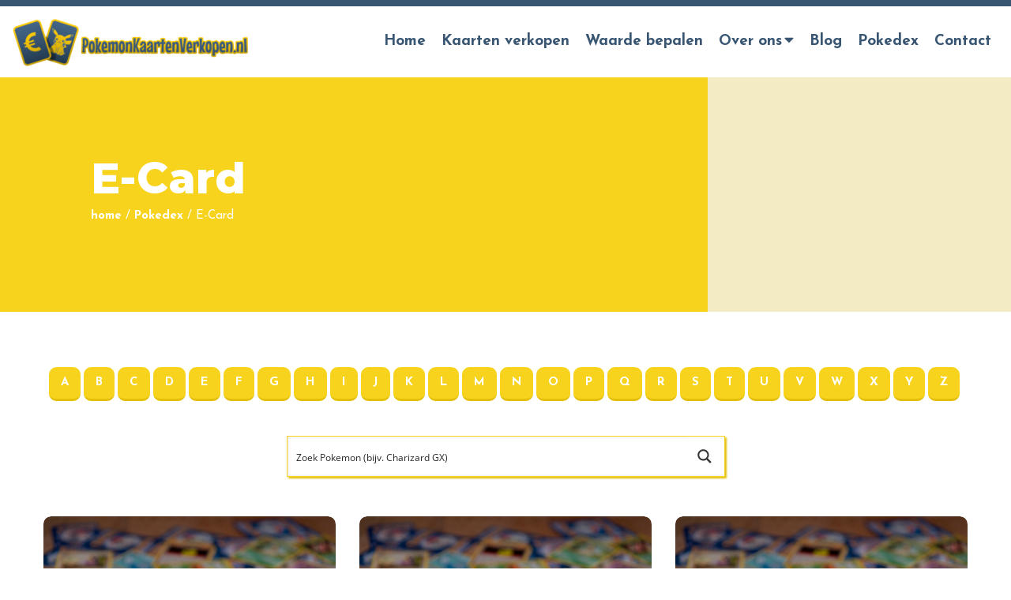

--- FILE ---
content_type: text/html; charset=UTF-8
request_url: https://pokemonkaartenverkopen.nl/pokedex/e-card/
body_size: 21879
content:
<!doctype html>
<html lang="nl-NL">
<head>
	<meta charset="UTF-8">
	<meta name="viewport" content="width=device-width, initial-scale=1">
		<link rel="profile" href="https://gmpg.org/xfn/11">
	
		<script>(function(w,d,s,l,i){w[l]=w[l]||[];w[l].push({'gtm.start':
		new Date().getTime(),event:'gtm.js'});var f=d.getElementsByTagName(s)[0],
		j=d.createElement(s),dl=l!='dataLayer'?'&l='+l:'';j.async=true;j.src=
		'https://www.googletagmanager.com/gtm.js?id='+i+dl;f.parentNode.insertBefore(j,f);
		})(window,document,'script','dataLayer','GTM-TX8FWN3');</script>
	
	<meta name='robots' content='index, follow, max-image-preview:large, max-snippet:-1, max-video-preview:-1' />
	<style>img:is([sizes="auto" i], [sizes^="auto," i]) { contain-intrinsic-size: 3000px 1500px }</style>
	
	<!-- This site is optimized with the Yoast SEO plugin v24.5 - https://yoast.com/wordpress/plugins/seo/ -->
	<title>Pokémon kaarten uit de E-Card serie - Waarde - Verkopen - Kopen</title>
	<meta name="description" content="De E-Card serie bestaat uit 533 Pokémon kaarten. De waarde van deze kaarten weten? Bij PokémonKaartenVerkopen.nl hebben wij accurate prijzen!" />
	<link rel="canonical" href="https://pokemonkaartenverkopen.nl/pokedex/e-card/" />
	<meta property="og:locale" content="nl_NL" />
	<meta property="og:type" content="website" />
	<meta property="og:title" content="Pokémon kaarten uit de E-Card serie - Waarde - Verkopen - Kopen" />
	<meta property="og:description" content="De E-Card serie bestaat uit 533 Pokémon kaarten. De waarde van deze kaarten weten? Bij PokémonKaartenVerkopen.nl hebben wij accurate prijzen!" />
	<meta property="og:url" content="https://pokemonkaartenverkopen.nl/pokedex/e-card/" />
	<meta property="og:site_name" content="PokemonKaartenVerkopen.nl" />
	<meta name="twitter:card" content="summary_large_image" />
	<script type="application/ld+json" class="yoast-schema-graph">{"@context":"https://schema.org","@graph":[{"@type":"CollectionPage","@id":"https://pokemonkaartenverkopen.nl/pokedex/e-card/","url":"https://pokemonkaartenverkopen.nl/pokedex/e-card/","name":"Pokémon kaarten uit de E-Card serie - Waarde - Verkopen - Kopen","isPartOf":{"@id":"https://pokemonkaartenverkopen.nl/#website"},"description":"De E-Card serie bestaat uit 533 Pokémon kaarten. De waarde van deze kaarten weten? Bij PokémonKaartenVerkopen.nl hebben wij accurate prijzen!","breadcrumb":{"@id":"https://pokemonkaartenverkopen.nl/pokedex/e-card/#breadcrumb"},"inLanguage":"nl-NL"},{"@type":"BreadcrumbList","@id":"https://pokemonkaartenverkopen.nl/pokedex/e-card/#breadcrumb","itemListElement":[{"@type":"ListItem","position":1,"name":"home","item":"https://pokemonkaartenverkopen.nl/"},{"@type":"ListItem","position":2,"name":"Pokedex","item":"https://pokemonkaartenverkopen.nl/pokedex/"},{"@type":"ListItem","position":3,"name":"E-Card"}]},{"@type":"WebSite","@id":"https://pokemonkaartenverkopen.nl/#website","url":"https://pokemonkaartenverkopen.nl/","name":"PokemonKaartenVerkopen.nl","description":"Verkoop je Pokemon Kaarten!","publisher":{"@id":"https://pokemonkaartenverkopen.nl/#organization"},"potentialAction":[{"@type":"SearchAction","target":{"@type":"EntryPoint","urlTemplate":"https://pokemonkaartenverkopen.nl/?s={search_term_string}"},"query-input":{"@type":"PropertyValueSpecification","valueRequired":true,"valueName":"search_term_string"}}],"inLanguage":"nl-NL"},{"@type":"Organization","@id":"https://pokemonkaartenverkopen.nl/#organization","name":"PokemonKaartenVerkopen","url":"https://pokemonkaartenverkopen.nl/","logo":{"@type":"ImageObject","inLanguage":"nl-NL","@id":"https://pokemonkaartenverkopen.nl/#/schema/logo/image/","url":"https://pokemonkaartenverkopen.nl/wp-content/uploads/2020/09/Logo-PokemonKaartenVerkopen.png","contentUrl":"https://pokemonkaartenverkopen.nl/wp-content/uploads/2020/09/Logo-PokemonKaartenVerkopen.png","width":492,"height":100,"caption":"PokemonKaartenVerkopen"},"image":{"@id":"https://pokemonkaartenverkopen.nl/#/schema/logo/image/"}}]}</script>
	<!-- / Yoast SEO plugin. -->


<link rel='dns-prefetch' href='//unpkg.com' />
<link rel="alternate" type="application/rss+xml" title="PokemonKaartenVerkopen.nl &raquo; feed" href="https://pokemonkaartenverkopen.nl/feed/" />
<link rel="alternate" type="application/rss+xml" title="PokemonKaartenVerkopen.nl &raquo; reacties feed" href="https://pokemonkaartenverkopen.nl/comments/feed/" />
<link rel="alternate" type="application/rss+xml" title="PokemonKaartenVerkopen.nl &raquo; Pokedex feed" href="https://pokemonkaartenverkopen.nl/pokedex/feed/" />
<link rel='stylesheet' id='wp-block-library-css' href='https://pokemonkaartenverkopen.nl/wp-includes/css/dist/block-library/style.min.css?ver=6.7.4' type='text/css' media='all' />
<style id='classic-theme-styles-inline-css' type='text/css'>
/*! This file is auto-generated */
.wp-block-button__link{color:#fff;background-color:#32373c;border-radius:9999px;box-shadow:none;text-decoration:none;padding:calc(.667em + 2px) calc(1.333em + 2px);font-size:1.125em}.wp-block-file__button{background:#32373c;color:#fff;text-decoration:none}
</style>
<style id='global-styles-inline-css' type='text/css'>
:root{--wp--preset--aspect-ratio--square: 1;--wp--preset--aspect-ratio--4-3: 4/3;--wp--preset--aspect-ratio--3-4: 3/4;--wp--preset--aspect-ratio--3-2: 3/2;--wp--preset--aspect-ratio--2-3: 2/3;--wp--preset--aspect-ratio--16-9: 16/9;--wp--preset--aspect-ratio--9-16: 9/16;--wp--preset--color--black: #000000;--wp--preset--color--cyan-bluish-gray: #abb8c3;--wp--preset--color--white: #ffffff;--wp--preset--color--pale-pink: #f78da7;--wp--preset--color--vivid-red: #cf2e2e;--wp--preset--color--luminous-vivid-orange: #ff6900;--wp--preset--color--luminous-vivid-amber: #fcb900;--wp--preset--color--light-green-cyan: #7bdcb5;--wp--preset--color--vivid-green-cyan: #00d084;--wp--preset--color--pale-cyan-blue: #8ed1fc;--wp--preset--color--vivid-cyan-blue: #0693e3;--wp--preset--color--vivid-purple: #9b51e0;--wp--preset--gradient--vivid-cyan-blue-to-vivid-purple: linear-gradient(135deg,rgba(6,147,227,1) 0%,rgb(155,81,224) 100%);--wp--preset--gradient--light-green-cyan-to-vivid-green-cyan: linear-gradient(135deg,rgb(122,220,180) 0%,rgb(0,208,130) 100%);--wp--preset--gradient--luminous-vivid-amber-to-luminous-vivid-orange: linear-gradient(135deg,rgba(252,185,0,1) 0%,rgba(255,105,0,1) 100%);--wp--preset--gradient--luminous-vivid-orange-to-vivid-red: linear-gradient(135deg,rgba(255,105,0,1) 0%,rgb(207,46,46) 100%);--wp--preset--gradient--very-light-gray-to-cyan-bluish-gray: linear-gradient(135deg,rgb(238,238,238) 0%,rgb(169,184,195) 100%);--wp--preset--gradient--cool-to-warm-spectrum: linear-gradient(135deg,rgb(74,234,220) 0%,rgb(151,120,209) 20%,rgb(207,42,186) 40%,rgb(238,44,130) 60%,rgb(251,105,98) 80%,rgb(254,248,76) 100%);--wp--preset--gradient--blush-light-purple: linear-gradient(135deg,rgb(255,206,236) 0%,rgb(152,150,240) 100%);--wp--preset--gradient--blush-bordeaux: linear-gradient(135deg,rgb(254,205,165) 0%,rgb(254,45,45) 50%,rgb(107,0,62) 100%);--wp--preset--gradient--luminous-dusk: linear-gradient(135deg,rgb(255,203,112) 0%,rgb(199,81,192) 50%,rgb(65,88,208) 100%);--wp--preset--gradient--pale-ocean: linear-gradient(135deg,rgb(255,245,203) 0%,rgb(182,227,212) 50%,rgb(51,167,181) 100%);--wp--preset--gradient--electric-grass: linear-gradient(135deg,rgb(202,248,128) 0%,rgb(113,206,126) 100%);--wp--preset--gradient--midnight: linear-gradient(135deg,rgb(2,3,129) 0%,rgb(40,116,252) 100%);--wp--preset--font-size--small: 13px;--wp--preset--font-size--medium: 20px;--wp--preset--font-size--large: 36px;--wp--preset--font-size--x-large: 42px;--wp--preset--spacing--20: 0.44rem;--wp--preset--spacing--30: 0.67rem;--wp--preset--spacing--40: 1rem;--wp--preset--spacing--50: 1.5rem;--wp--preset--spacing--60: 2.25rem;--wp--preset--spacing--70: 3.38rem;--wp--preset--spacing--80: 5.06rem;--wp--preset--shadow--natural: 6px 6px 9px rgba(0, 0, 0, 0.2);--wp--preset--shadow--deep: 12px 12px 50px rgba(0, 0, 0, 0.4);--wp--preset--shadow--sharp: 6px 6px 0px rgba(0, 0, 0, 0.2);--wp--preset--shadow--outlined: 6px 6px 0px -3px rgba(255, 255, 255, 1), 6px 6px rgba(0, 0, 0, 1);--wp--preset--shadow--crisp: 6px 6px 0px rgba(0, 0, 0, 1);}:where(.is-layout-flex){gap: 0.5em;}:where(.is-layout-grid){gap: 0.5em;}body .is-layout-flex{display: flex;}.is-layout-flex{flex-wrap: wrap;align-items: center;}.is-layout-flex > :is(*, div){margin: 0;}body .is-layout-grid{display: grid;}.is-layout-grid > :is(*, div){margin: 0;}:where(.wp-block-columns.is-layout-flex){gap: 2em;}:where(.wp-block-columns.is-layout-grid){gap: 2em;}:where(.wp-block-post-template.is-layout-flex){gap: 1.25em;}:where(.wp-block-post-template.is-layout-grid){gap: 1.25em;}.has-black-color{color: var(--wp--preset--color--black) !important;}.has-cyan-bluish-gray-color{color: var(--wp--preset--color--cyan-bluish-gray) !important;}.has-white-color{color: var(--wp--preset--color--white) !important;}.has-pale-pink-color{color: var(--wp--preset--color--pale-pink) !important;}.has-vivid-red-color{color: var(--wp--preset--color--vivid-red) !important;}.has-luminous-vivid-orange-color{color: var(--wp--preset--color--luminous-vivid-orange) !important;}.has-luminous-vivid-amber-color{color: var(--wp--preset--color--luminous-vivid-amber) !important;}.has-light-green-cyan-color{color: var(--wp--preset--color--light-green-cyan) !important;}.has-vivid-green-cyan-color{color: var(--wp--preset--color--vivid-green-cyan) !important;}.has-pale-cyan-blue-color{color: var(--wp--preset--color--pale-cyan-blue) !important;}.has-vivid-cyan-blue-color{color: var(--wp--preset--color--vivid-cyan-blue) !important;}.has-vivid-purple-color{color: var(--wp--preset--color--vivid-purple) !important;}.has-black-background-color{background-color: var(--wp--preset--color--black) !important;}.has-cyan-bluish-gray-background-color{background-color: var(--wp--preset--color--cyan-bluish-gray) !important;}.has-white-background-color{background-color: var(--wp--preset--color--white) !important;}.has-pale-pink-background-color{background-color: var(--wp--preset--color--pale-pink) !important;}.has-vivid-red-background-color{background-color: var(--wp--preset--color--vivid-red) !important;}.has-luminous-vivid-orange-background-color{background-color: var(--wp--preset--color--luminous-vivid-orange) !important;}.has-luminous-vivid-amber-background-color{background-color: var(--wp--preset--color--luminous-vivid-amber) !important;}.has-light-green-cyan-background-color{background-color: var(--wp--preset--color--light-green-cyan) !important;}.has-vivid-green-cyan-background-color{background-color: var(--wp--preset--color--vivid-green-cyan) !important;}.has-pale-cyan-blue-background-color{background-color: var(--wp--preset--color--pale-cyan-blue) !important;}.has-vivid-cyan-blue-background-color{background-color: var(--wp--preset--color--vivid-cyan-blue) !important;}.has-vivid-purple-background-color{background-color: var(--wp--preset--color--vivid-purple) !important;}.has-black-border-color{border-color: var(--wp--preset--color--black) !important;}.has-cyan-bluish-gray-border-color{border-color: var(--wp--preset--color--cyan-bluish-gray) !important;}.has-white-border-color{border-color: var(--wp--preset--color--white) !important;}.has-pale-pink-border-color{border-color: var(--wp--preset--color--pale-pink) !important;}.has-vivid-red-border-color{border-color: var(--wp--preset--color--vivid-red) !important;}.has-luminous-vivid-orange-border-color{border-color: var(--wp--preset--color--luminous-vivid-orange) !important;}.has-luminous-vivid-amber-border-color{border-color: var(--wp--preset--color--luminous-vivid-amber) !important;}.has-light-green-cyan-border-color{border-color: var(--wp--preset--color--light-green-cyan) !important;}.has-vivid-green-cyan-border-color{border-color: var(--wp--preset--color--vivid-green-cyan) !important;}.has-pale-cyan-blue-border-color{border-color: var(--wp--preset--color--pale-cyan-blue) !important;}.has-vivid-cyan-blue-border-color{border-color: var(--wp--preset--color--vivid-cyan-blue) !important;}.has-vivid-purple-border-color{border-color: var(--wp--preset--color--vivid-purple) !important;}.has-vivid-cyan-blue-to-vivid-purple-gradient-background{background: var(--wp--preset--gradient--vivid-cyan-blue-to-vivid-purple) !important;}.has-light-green-cyan-to-vivid-green-cyan-gradient-background{background: var(--wp--preset--gradient--light-green-cyan-to-vivid-green-cyan) !important;}.has-luminous-vivid-amber-to-luminous-vivid-orange-gradient-background{background: var(--wp--preset--gradient--luminous-vivid-amber-to-luminous-vivid-orange) !important;}.has-luminous-vivid-orange-to-vivid-red-gradient-background{background: var(--wp--preset--gradient--luminous-vivid-orange-to-vivid-red) !important;}.has-very-light-gray-to-cyan-bluish-gray-gradient-background{background: var(--wp--preset--gradient--very-light-gray-to-cyan-bluish-gray) !important;}.has-cool-to-warm-spectrum-gradient-background{background: var(--wp--preset--gradient--cool-to-warm-spectrum) !important;}.has-blush-light-purple-gradient-background{background: var(--wp--preset--gradient--blush-light-purple) !important;}.has-blush-bordeaux-gradient-background{background: var(--wp--preset--gradient--blush-bordeaux) !important;}.has-luminous-dusk-gradient-background{background: var(--wp--preset--gradient--luminous-dusk) !important;}.has-pale-ocean-gradient-background{background: var(--wp--preset--gradient--pale-ocean) !important;}.has-electric-grass-gradient-background{background: var(--wp--preset--gradient--electric-grass) !important;}.has-midnight-gradient-background{background: var(--wp--preset--gradient--midnight) !important;}.has-small-font-size{font-size: var(--wp--preset--font-size--small) !important;}.has-medium-font-size{font-size: var(--wp--preset--font-size--medium) !important;}.has-large-font-size{font-size: var(--wp--preset--font-size--large) !important;}.has-x-large-font-size{font-size: var(--wp--preset--font-size--x-large) !important;}
:where(.wp-block-post-template.is-layout-flex){gap: 1.25em;}:where(.wp-block-post-template.is-layout-grid){gap: 1.25em;}
:where(.wp-block-columns.is-layout-flex){gap: 2em;}:where(.wp-block-columns.is-layout-grid){gap: 2em;}
:root :where(.wp-block-pullquote){font-size: 1.5em;line-height: 1.6;}
</style>
<link rel='stylesheet' id='photoswipe-css-css' href='https://pokemonkaartenverkopen.nl/wp-content/plugins/versatile-gallery/js/photoswipe/dist/photoswipe.css?ver=4.1.3' type='text/css' media='all' />
<link rel='stylesheet' id='photoswipe-skins-css' href='https://pokemonkaartenverkopen.nl/wp-content/plugins/versatile-gallery/js/photoswipe/dist/default-skin/default-skin.css?ver=4.1.3' type='text/css' media='all' />
<link rel='stylesheet' id='versatile-style-css' href='https://pokemonkaartenverkopen.nl/wp-content/themes/versatile/style.css?ver=1.8.6' type='text/css' media='all' />
<link rel='stylesheet' id='versatile-child-style-css' href='https://pokemonkaartenverkopen.nl/wp-content/themes/versatile-child/style.css?ver=1.0' type='text/css' media='all' />
<link rel='stylesheet' id='pokemon-tcg-style-css' href='https://pokemonkaartenverkopen.nl/wp-content/themes/versatile-child/modules/pokemon-tcg/style.css?ver=6.7.4' type='text/css' media='all' />
<link rel='stylesheet' id='font-awesome-css' href='https://pokemonkaartenverkopen.nl/wp-content/themes/versatile/fonts/fontawesome/css/all.min.css?ver=6.7.4' type='text/css' media='all' />
<link rel='stylesheet' id='swiper-css' href='https://unpkg.com/swiper/swiper-bundle.css?ver=6.7.4' type='text/css' media='all' />
<link rel='stylesheet' id='swiper-bundle-css' href='https://unpkg.com/swiper/swiper-bundle.min.css?ver=6.7.4' type='text/css' media='all' />
<link rel='stylesheet' id='slick-css-css' href='https://pokemonkaartenverkopen.nl/wp-content/themes/versatile/libs/slick-carousel/slick/slick.css?ver=6.7.4' type='text/css' media='all' />
<link rel='stylesheet' id='slick-theme-css-css' href='https://pokemonkaartenverkopen.nl/wp-content/themes/versatile/libs/slick-carousel/slick/slick-theme.css?ver=6.7.4' type='text/css' media='all' />
<script type="text/javascript" src="https://pokemonkaartenverkopen.nl/wp-includes/js/jquery/jquery.min.js?ver=3.7.1" id="jquery-core-js"></script>
<script type="text/javascript" src="https://pokemonkaartenverkopen.nl/wp-includes/js/jquery/jquery-migrate.min.js?ver=3.4.1" id="jquery-migrate-js"></script>
<script type="text/javascript" id="versatile-script-js-extra">
/* <![CDATA[ */
var translations = {"Back":"Terug"};
/* ]]> */
</script>
<script type="text/javascript" src="https://pokemonkaartenverkopen.nl/wp-content/themes/versatile/js/script.min.js?ver=1.0" id="versatile-script-js"></script>
<script type="text/javascript" src="https://pokemonkaartenverkopen.nl/wp-content/themes/versatile-child/js/custom_script.js?ver=1.0" id="versatile-child-scripts-js"></script>
<link rel="https://api.w.org/" href="https://pokemonkaartenverkopen.nl/wp-json/" /><link rel="EditURI" type="application/rsd+xml" title="RSD" href="https://pokemonkaartenverkopen.nl/xmlrpc.php?rsd" />
<meta name="generator" content="WordPress 6.7.4" />
<style>
/*
* Primary color
*/
a {
    color: #f7d31e;
}

a:hover,
a:focus {
    color: #e3bf0a;
}

body .gform_wrapper input[type="submit"] {
    background-color: #f7d31e;
    border-bottom: 3px solid #e3bf0a;
}

body .gform_wrapper input[type="submit"]:hover {
    background-color: #ffe732;
}

.theme-hero .inner .intro {
    color: #f7d31e;
}

::selection {
    background-color: #f7d31e;
    color: #fff;
}

.site-footer {
    border-color: #f7d31e;
}


.btn,
.btn:active,
.btn:focus,
.theme-hero .btn {
    background: #f7d31e;
    border-bottom: 3px solid #e3bf0a;
}

.btn:hover,
.theme-hero .btn:hover {
    background: #e3bf0a;
}

.numbered-pagination .page-numbers {
    color: #f7d31e;
}

.numbered-pagination .next,
.numbered-pagination .prev {
    background-color: #f7d31e;
    color: #fff;
}

.numbered-pagination .current,
.numbered-pagination .page-numbers:hover {
    background-color: #f7d31e;
    color: #fff;
}



/*
* Topbar background
*/
.top-bar {
    background-color: #385572;
}

/*
* Topbar text
*/
.top-bar,
.top-bar a {
    color: #ffffff;
}

/*
* Header background
*/
.site-header {
    background: #ffffff;
}

/*
* Header Link color
*/
.main-navigation a {
    color: #385572;
}

/*
* Header Link active color
*/
.main-navigation .current_page_item>a,
.main-navigation .current-menu-item>a,
.main-navigation .current_page_ancestor>a,
.main-navigation .current-menu-ancestor>a {
    color: #f7d31e;
}

#slide-menu .current_page_item>a,
#slide-menu .current-menu-item>a,
#slide-menu .current_page_ancestor>a,
#slide-menu .current-menu-ancestor>a {
background: #f7d31e;
}


/*
* Header mobile and tablet menu bars color
*/
.menu-toggle-title {
    color: #f7d31e;
}

.burger-bars span,
.menu-toggle:hover .burger-bars span:before,
.menu-toggle:focus .burger-bars span:before {
    background: #f7d31e;
}

/*
* Header hover color
*/
.main-navigation #primary-menu>li:hover>a {
    color: #f7d31e;
}

#slide-menu a:hover,
#slide-menu a:focus {
    background: #f7d31e;
}

/*
* Header dropdown hover
*/
.main-navigation ul.sub-menu>li:hover>a {
    color: #fff;
    background: #f7d31e;
}

/*
* Header dropdown active color
*/
.main-navigation ul.sub-menu .current_page_item>a,
.main-navigation ul.sub-menu .current-menu-item>a {
    color: #fff;
    background: #f7d31e;
}

/*
* Header dropdown color
*/
.main-navigation ul.sub-menu {
    background: #385572;
}

/*
* Header dropdown color
*/
.main-navigation ul.sub-menu a {
    color: #ffffff;
}

.sidenav {
    background: #385572;
}

/*
* Text color
*/
body,
button,
input,
select,
optgroup,
textarea {
    color: #385572;
}

.gform_wrapper .top_label .gfield_label,
.gform_wrapper legend.gfield_label {
    color: #385572;
}

.gform_wrapper input:not([type=radio]):not([type=checkbox]):not([type=submit]):not([type=button]):not([type=image]):not([type=file]) {
    color: #385572;
}

body .gform_wrapper textarea {
    color: #385572;
}

/*
* Footer color
*/
.site-footer {
    background: #385572;
}

/*
* Footer text color
*/
.site-footer {
    color: #ffffff;
}

</style>
<link rel="icon" href="https://pokemonkaartenverkopen.nl/wp-content/uploads/2020/09/cropped-favicon-32x32.png" sizes="32x32" />
<link rel="icon" href="https://pokemonkaartenverkopen.nl/wp-content/uploads/2020/09/cropped-favicon-192x192.png" sizes="192x192" />
<link rel="apple-touch-icon" href="https://pokemonkaartenverkopen.nl/wp-content/uploads/2020/09/cropped-favicon-180x180.png" />
<meta name="msapplication-TileImage" content="https://pokemonkaartenverkopen.nl/wp-content/uploads/2020/09/cropped-favicon-270x270.png" />
		<style type="text/css" id="wp-custom-css">
			

.su-spoiler {margin-bottom:10px !important;}

.su-accordion {
    margin-bottom: 10px !important;
}

.breadcrumb-text a {color:#FFF;}

.entry-title {text-align:left;}
h2.entry-title a {color:inherit;}

a:hover, a:focus {
	color: #f7d31e;text-decoration:underline;}

.main-navigation a:hover, .main-navigation a:focus, a.btn:focus, a.btn:hover {text-decoration:none;}

.search article .entry-title, .blog article .entry-title {line-height:1.5;}



.gform_wrapper ul.gform_fields li.gfield {
    padding-right: 0px;
    margin-top: 10px !important;
}

.latest-news h4 {
    font-size: 20px;
    margin: 0 0 5px;
        margin-bottom: 5px;
    line-height: 1.4;
    margin-bottom: 20px;
}


.search article .entry-title, .blog article .entry-title, .nieuws article .entry-title {
    line-height: 1.5;
}
.search article .entry-title, .blog article .entry-title, .nieuws article .entry-title {
    font-size: 1.5em;
    margin-bottom: 20px;
}
.entry-title {
    text-align: left;
}


.no-space {padding-top:0px;padding-bottom:0px;}
.no-space-top {padding-top:0px;}
.no-space-bottom {padding-bottom:0px;}

.no-space-top .container-fluid {padding-top:0px;}
.no-space-bottom .container-fluid {padding-bottom:0px;}

.center {text-align:center;}

@media (max-width:768px) {
	
	.center {text-align:left;}
	
	.flex-columns.sum div[class^="col"] {margin:0px !important;}
	
}

.sum .col-lg-4 {margin-bottom:10px !important}

.sum ul {margin-bottom:0px !important;margin-left:0px !important;padding-left:0px !important;}
.sum li {list-style-type:none;position:relative;z-index:0;}
.sum li a {background-color:#385572;width:100%;display:block;margin:0px 0px 3px;padding:10px 25px 6px;border-radius:5px;line-height:1.6;color:#FFF;}

.sum li a::after {font-family: "Font Awesome 5 Free";
    content: "\f30b";
    padding-right: 10px;
    display: inline-block;
    font-weight: 900 !important;
    position: absolute;
    top: 9px;
    margin-left: 10px;
    transition: 0.3s ease;z-index:10;
}

.sum li a:hover {text-decoration:unset !important;}
.sum li a:hover::after {margin-left:15px;}		</style>
			<script data-ad-client="ca-pub-6303054344403373" async src="https://pagead2.googlesyndication.com/pagead/js/adsbygoogle.js"></script>
	<script async src="https://pagead2.googlesyndication.com/pagead/js/adsbygoogle.js?client=ca-pub-6303054344403373"
     crossorigin="anonymous"></script>
<link rel="stylesheet" id="asp-basic" href="https://pokemonkaartenverkopen.nl/wp-content/cache/asp/style.basic-ho-is-po-no-da-se-co-au-ga-se-is.css?mq=i6XGrA" media="all" /><style id='asp-instance-1'>div[id*='ajaxsearchpro1_'] div.asp_loader,div[id*='ajaxsearchpro1_'] div.asp_loader *{box-sizing:border-box !important;margin:0;padding:0;box-shadow:none}div[id*='ajaxsearchpro1_'] div.asp_loader{box-sizing:border-box;display:flex;flex:0 1 auto;flex-direction:column;flex-grow:0;flex-shrink:0;flex-basis:28px;max-width:100%;max-height:100%;align-items:center;justify-content:center}div[id*='ajaxsearchpro1_'] div.asp_loader-inner{width:100%;margin:0 auto;text-align:center;height:100%}@-webkit-keyframes rotate-simple{0%{-webkit-transform:rotate(0deg);transform:rotate(0deg)}50%{-webkit-transform:rotate(180deg);transform:rotate(180deg)}100%{-webkit-transform:rotate(360deg);transform:rotate(360deg)}}@keyframes rotate-simple{0%{-webkit-transform:rotate(0deg);transform:rotate(0deg)}50%{-webkit-transform:rotate(180deg);transform:rotate(180deg)}100%{-webkit-transform:rotate(360deg);transform:rotate(360deg)}}div[id*='ajaxsearchpro1_'] div.asp_simple-circle{margin:0;height:100%;width:100%;animation:rotate-simple 0.8s infinite linear;-webkit-animation:rotate-simple 0.8s infinite linear;border:4px solid rgb(54,54,54);border-right-color:transparent;border-radius:50%;box-sizing:border-box}div[id*='ajaxsearchprores1_'] .asp_res_loader div.asp_loader,div[id*='ajaxsearchprores1_'] .asp_res_loader div.asp_loader *{box-sizing:border-box !important;margin:0;padding:0;box-shadow:none}div[id*='ajaxsearchprores1_'] .asp_res_loader div.asp_loader{box-sizing:border-box;display:flex;flex:0 1 auto;flex-direction:column;flex-grow:0;flex-shrink:0;flex-basis:28px;max-width:100%;max-height:100%;align-items:center;justify-content:center}div[id*='ajaxsearchprores1_'] .asp_res_loader div.asp_loader-inner{width:100%;margin:0 auto;text-align:center;height:100%}@-webkit-keyframes rotate-simple{0%{-webkit-transform:rotate(0deg);transform:rotate(0deg)}50%{-webkit-transform:rotate(180deg);transform:rotate(180deg)}100%{-webkit-transform:rotate(360deg);transform:rotate(360deg)}}@keyframes rotate-simple{0%{-webkit-transform:rotate(0deg);transform:rotate(0deg)}50%{-webkit-transform:rotate(180deg);transform:rotate(180deg)}100%{-webkit-transform:rotate(360deg);transform:rotate(360deg)}}div[id*='ajaxsearchprores1_'] .asp_res_loader div.asp_simple-circle{margin:0;height:100%;width:100%;animation:rotate-simple 0.8s infinite linear;-webkit-animation:rotate-simple 0.8s infinite linear;border:4px solid rgb(54,54,54);border-right-color:transparent;border-radius:50%;box-sizing:border-box}#ajaxsearchpro1_1 div.asp_loader,#ajaxsearchpro1_2 div.asp_loader,#ajaxsearchpro1_1 div.asp_loader *,#ajaxsearchpro1_2 div.asp_loader *{box-sizing:border-box !important;margin:0;padding:0;box-shadow:none}#ajaxsearchpro1_1 div.asp_loader,#ajaxsearchpro1_2 div.asp_loader{box-sizing:border-box;display:flex;flex:0 1 auto;flex-direction:column;flex-grow:0;flex-shrink:0;flex-basis:28px;max-width:100%;max-height:100%;align-items:center;justify-content:center}#ajaxsearchpro1_1 div.asp_loader-inner,#ajaxsearchpro1_2 div.asp_loader-inner{width:100%;margin:0 auto;text-align:center;height:100%}@-webkit-keyframes rotate-simple{0%{-webkit-transform:rotate(0deg);transform:rotate(0deg)}50%{-webkit-transform:rotate(180deg);transform:rotate(180deg)}100%{-webkit-transform:rotate(360deg);transform:rotate(360deg)}}@keyframes rotate-simple{0%{-webkit-transform:rotate(0deg);transform:rotate(0deg)}50%{-webkit-transform:rotate(180deg);transform:rotate(180deg)}100%{-webkit-transform:rotate(360deg);transform:rotate(360deg)}}#ajaxsearchpro1_1 div.asp_simple-circle,#ajaxsearchpro1_2 div.asp_simple-circle{margin:0;height:100%;width:100%;animation:rotate-simple 0.8s infinite linear;-webkit-animation:rotate-simple 0.8s infinite linear;border:4px solid rgb(54,54,54);border-right-color:transparent;border-radius:50%;box-sizing:border-box}@-webkit-keyframes asp_an_fadeInDown{0%{opacity:0;-webkit-transform:translateY(-20px)}100%{opacity:1;-webkit-transform:translateY(0)}}@keyframes asp_an_fadeInDown{0%{opacity:0;transform:translateY(-20px)}100%{opacity:1;transform:translateY(0)}}.asp_an_fadeInDown{-webkit-animation-name:asp_an_fadeInDown;animation-name:asp_an_fadeInDown}div.asp_r.asp_r_1,div.asp_r.asp_r_1 *,div.asp_m.asp_m_1,div.asp_m.asp_m_1 *,div.asp_s.asp_s_1,div.asp_s.asp_s_1 *{-webkit-box-sizing:content-box;-moz-box-sizing:content-box;-ms-box-sizing:content-box;-o-box-sizing:content-box;box-sizing:content-box;border:0;border-radius:0;text-transform:none;text-shadow:none;box-shadow:none;text-decoration:none;text-align:left;letter-spacing:normal}div.asp_r.asp_r_1,div.asp_m.asp_m_1,div.asp_s.asp_s_1{-webkit-box-sizing:border-box;-moz-box-sizing:border-box;-ms-box-sizing:border-box;-o-box-sizing:border-box;box-sizing:border-box}div.asp_r.asp_r_1,div.asp_r.asp_r_1 *,div.asp_m.asp_m_1,div.asp_m.asp_m_1 *,div.asp_s.asp_s_1,div.asp_s.asp_s_1 *{padding:0;margin:0}.wpdreams_clear{clear:both}.asp_w_container_1{width:100%}#ajaxsearchpro1_1,#ajaxsearchpro1_2,div.asp_m.asp_m_1{width:100%;height:auto;max-height:none;border-radius:5px;background:#d1eaff;margin-top:0;margin-bottom:0;background-image:-moz-radial-gradient(center,ellipse cover,rgb(255,255,255),rgb(255,255,255));background-image:-webkit-gradient(radial,center center,0px,center center,100%,rgb(255,255,255),rgb(255,255,255));background-image:-webkit-radial-gradient(center,ellipse cover,rgb(255,255,255),rgb(255,255,255));background-image:-o-radial-gradient(center,ellipse cover,rgb(255,255,255),rgb(255,255,255));background-image:-ms-radial-gradient(center,ellipse cover,rgb(255,255,255),rgb(255,255,255));background-image:radial-gradient(ellipse at center,rgb(255,255,255),rgb(255,255,255));overflow:hidden;border:1px solid rgba(247,211,30,1);border-radius:0;box-shadow:2px 2px 2px 0 #e3bf0a}#ajaxsearchpro1_1 .probox,#ajaxsearchpro1_2 .probox,div.asp_m.asp_m_1 .probox{margin:0;height:50px;background:transparent;border:0 none rgb(255,255,255);border-radius:0;box-shadow:1px 0 6px -3px rgb(181,181,181) inset}p[id*=asp-try-1]{color:rgb(85,85,85) !important;display:block}div.asp_main_container+[id*=asp-try-1]{width:100%}p[id*=asp-try-1] a{color:rgb(255,181,86) !important}p[id*=asp-try-1] a:after{color:rgb(85,85,85) !important;display:inline;content:','}p[id*=asp-try-1] a:last-child:after{display:none}#ajaxsearchpro1_1 .probox .proinput,#ajaxsearchpro1_2 .probox .proinput,div.asp_m.asp_m_1 .probox .proinput{font-weight:normal;font-family:"Open Sans";color:rgb(0,0,0);font-size:12px;line-height:15px;text-shadow:none;line-height:normal;flex-grow:1;order:5;margin:0 0 0 10px;padding:0 5px}#ajaxsearchpro1_1 .probox .proinput input.orig,#ajaxsearchpro1_2 .probox .proinput input.orig,div.asp_m.asp_m_1 .probox .proinput input.orig{font-weight:normal;font-family:"Open Sans";color:rgb(0,0,0);font-size:12px;line-height:15px;text-shadow:none;line-height:normal;border:0;box-shadow:none;height:50px;position:relative;z-index:2;padding:0 !important;padding-top:2px !important;margin:-1px 0 0 -4px !important;width:100%;background:transparent !important}#ajaxsearchpro1_1 .probox .proinput input.autocomplete,#ajaxsearchpro1_2 .probox .proinput input.autocomplete,div.asp_m.asp_m_1 .probox .proinput input.autocomplete{font-weight:normal;font-family:"Open Sans";color:rgb(0,0,0);font-size:12px;line-height:15px;text-shadow:none;line-height:normal;opacity:0.25;height:50px;display:block;position:relative;z-index:1;padding:0 !important;margin:-1px 0 0 -4px !important;margin-top:-50px !important;width:100%;background:transparent !important}.rtl #ajaxsearchpro1_1 .probox .proinput input.orig,.rtl #ajaxsearchpro1_2 .probox .proinput input.orig,.rtl #ajaxsearchpro1_1 .probox .proinput input.autocomplete,.rtl #ajaxsearchpro1_2 .probox .proinput input.autocomplete,.rtl div.asp_m.asp_m_1 .probox .proinput input.orig,.rtl div.asp_m.asp_m_1 .probox .proinput input.autocomplete{font-weight:normal;font-family:"Open Sans";color:rgb(0,0,0);font-size:12px;line-height:15px;text-shadow:none;line-height:normal;direction:rtl;text-align:right}.rtl #ajaxsearchpro1_1 .probox .proinput,.rtl #ajaxsearchpro1_2 .probox .proinput,.rtl div.asp_m.asp_m_1 .probox .proinput{margin-right:2px}.rtl #ajaxsearchpro1_1 .probox .proloading,.rtl #ajaxsearchpro1_1 .probox .proclose,.rtl #ajaxsearchpro1_2 .probox .proloading,.rtl #ajaxsearchpro1_2 .probox .proclose,.rtl div.asp_m.asp_m_1 .probox .proloading,.rtl div.asp_m.asp_m_1 .probox .proclose{order:3}div.asp_m.asp_m_1 .probox .proinput input.orig::-webkit-input-placeholder{font-weight:normal;font-family:"Open Sans";color:rgb(0,0,0);font-size:12px;text-shadow:none;opacity:0.85}div.asp_m.asp_m_1 .probox .proinput input.orig::-moz-placeholder{font-weight:normal;font-family:"Open Sans";color:rgb(0,0,0);font-size:12px;text-shadow:none;opacity:0.85}div.asp_m.asp_m_1 .probox .proinput input.orig:-ms-input-placeholder{font-weight:normal;font-family:"Open Sans";color:rgb(0,0,0);font-size:12px;text-shadow:none;opacity:0.85}div.asp_m.asp_m_1 .probox .proinput input.orig:-moz-placeholder{font-weight:normal;font-family:"Open Sans";color:rgb(0,0,0);font-size:12px;text-shadow:none;opacity:0.85;line-height:normal !important}#ajaxsearchpro1_1 .probox .proinput input.autocomplete,#ajaxsearchpro1_2 .probox .proinput input.autocomplete,div.asp_m.asp_m_1 .probox .proinput input.autocomplete{font-weight:normal;font-family:"Open Sans";color:rgb(0,0,0);font-size:12px;line-height:15px;text-shadow:none;line-height:normal;border:0;box-shadow:none}#ajaxsearchpro1_1 .probox .proloading,#ajaxsearchpro1_1 .probox .proclose,#ajaxsearchpro1_1 .probox .promagnifier,#ajaxsearchpro1_1 .probox .prosettings,#ajaxsearchpro1_2 .probox .proloading,#ajaxsearchpro1_2 .probox .proclose,#ajaxsearchpro1_2 .probox .promagnifier,#ajaxsearchpro1_2 .probox .prosettings,div.asp_m.asp_m_1 .probox .proloading,div.asp_m.asp_m_1 .probox .proclose,div.asp_m.asp_m_1 .probox .promagnifier,div.asp_m.asp_m_1 .probox .prosettings{width:50px;height:50px;flex:0 0 50px;flex-grow:0;order:7;text-align:center}#ajaxsearchpro1_1 .probox .proclose svg,#ajaxsearchpro1_2 .probox .proclose svg,div.asp_m.asp_m_1 .probox .proclose svg{fill:rgb(254,254,254);background:rgb(51,51,51);box-shadow:0 0 0 2px rgba(255,255,255,0.9);border-radius:50%;box-sizing:border-box;margin-left:-10px;margin-top:-10px;padding:4px}#ajaxsearchpro1_1 .probox .proloading,#ajaxsearchpro1_2 .probox .proloading,div.asp_m.asp_m_1 .probox .proloading{width:50px;height:50px;min-width:50px;min-height:50px;max-width:50px;max-height:50px}#ajaxsearchpro1_1 .probox .proloading .asp_loader,#ajaxsearchpro1_2 .probox .proloading .asp_loader,div.asp_m.asp_m_1 .probox .proloading .asp_loader{width:46px;height:46px;min-width:46px;min-height:46px;max-width:46px;max-height:46px}#ajaxsearchpro1_1 .probox .promagnifier,#ajaxsearchpro1_2 .probox .promagnifier,div.asp_m.asp_m_1 .probox .promagnifier{width:auto;height:50px;flex:0 0 auto;order:7;-webkit-flex:0 0 auto;-webkit-order:7}div.asp_m.asp_m_1 .probox .promagnifier:focus-visible{outline:black outset}#ajaxsearchpro1_1 .probox .proloading .innericon,#ajaxsearchpro1_2 .probox .proloading .innericon,#ajaxsearchpro1_1 .probox .proclose .innericon,#ajaxsearchpro1_2 .probox .proclose .innericon,#ajaxsearchpro1_1 .probox .promagnifier .innericon,#ajaxsearchpro1_2 .probox .promagnifier .innericon,#ajaxsearchpro1_1 .probox .prosettings .innericon,#ajaxsearchpro1_2 .probox .prosettings .innericon,div.asp_m.asp_m_1 .probox .proloading .innericon,div.asp_m.asp_m_1 .probox .proclose .innericon,div.asp_m.asp_m_1 .probox .promagnifier .innericon,div.asp_m.asp_m_1 .probox .prosettings .innericon{text-align:center}#ajaxsearchpro1_1 .probox .promagnifier .innericon,#ajaxsearchpro1_2 .probox .promagnifier .innericon,div.asp_m.asp_m_1 .probox .promagnifier .innericon{display:block;width:50px;height:50px;float:right}#ajaxsearchpro1_1 .probox .promagnifier .asp_text_button,#ajaxsearchpro1_2 .probox .promagnifier .asp_text_button,div.asp_m.asp_m_1 .probox .promagnifier .asp_text_button{display:block;width:auto;height:50px;float:right;margin:0;padding:0 10px 0 2px;font-weight:normal;font-family:"Open Sans";color:rgba(51,51,51,1);font-size:15px;line-height:normal;text-shadow:none;line-height:50px}#ajaxsearchpro1_1 .probox .promagnifier .innericon svg,#ajaxsearchpro1_2 .probox .promagnifier .innericon svg,div.asp_m.asp_m_1 .probox .promagnifier .innericon svg{fill:rgb(54,54,54)}#ajaxsearchpro1_1 .probox .prosettings .innericon svg,#ajaxsearchpro1_2 .probox .prosettings .innericon svg,div.asp_m.asp_m_1 .probox .prosettings .innericon svg{fill:rgb(54,54,54)}#ajaxsearchpro1_1 .probox .promagnifier,#ajaxsearchpro1_2 .probox .promagnifier,div.asp_m.asp_m_1 .probox .promagnifier{width:50px;height:50px;background:transparent;background-position:center center;background-repeat:no-repeat;order:11;-webkit-order:11;float:right;border:0 solid rgb(255,255,255);border-radius:0;box-shadow:-1px 1px 0 0 rgba(255,255,255,0.64) inset;cursor:pointer;background-size:100% 100%;background-position:center center;background-repeat:no-repeat;cursor:pointer}#ajaxsearchpro1_1 .probox .prosettings,#ajaxsearchpro1_2 .probox .prosettings,div.asp_m.asp_m_1 .probox .prosettings{width:50px;height:50px;background:transparent;background-position:center center;background-repeat:no-repeat;order:10;-webkit-order:10;float:right;border:0 solid rgb(255,255,255);border-radius:0;box-shadow:0 1px 0 0 rgba(255,255,255,0.64) inset;cursor:pointer;background-size:100% 100%;align-self:flex-end}#ajaxsearchprores1_1,#ajaxsearchprores1_2,div.asp_r.asp_r_1{position:absolute;z-index:11000;width:auto;margin:12px 0 0 0}#ajaxsearchprores1_1 .asp_nores,#ajaxsearchprores1_2 .asp_nores,div.asp_r.asp_r_1 .asp_nores{border:0 solid rgb(0,0,0);border-radius:0;box-shadow:0 5px 5px -5px #dfdfdf;padding:6px 12px 6px 12px;margin:0;font-weight:normal;font-family:inherit;color:rgba(74,74,74,1);font-size:1rem;line-height:1.2rem;text-shadow:none;font-weight:normal;background:rgb(255,255,255)}#ajaxsearchprores1_1 .asp_nores .asp_nores_kw_suggestions,#ajaxsearchprores1_2 .asp_nores .asp_nores_kw_suggestions,div.asp_r.asp_r_1 .asp_nores .asp_nores_kw_suggestions{color:rgba(234,67,53,1);font-weight:normal}#ajaxsearchprores1_1 .asp_nores .asp_keyword,#ajaxsearchprores1_2 .asp_nores .asp_keyword,div.asp_r.asp_r_1 .asp_nores .asp_keyword{padding:0 8px 0 0;cursor:pointer;color:rgba(20,84,169,1);font-weight:bold}#ajaxsearchprores1_1 .asp_results_top,#ajaxsearchprores1_2 .asp_results_top,div.asp_r.asp_r_1 .asp_results_top{background:rgb(255,255,255);border:1px none rgb(81,81,81);border-radius:0;padding:6px 12px 6px 12px;margin:0 0 4px 0;text-align:center;font-weight:normal;font-family:"Open Sans";color:rgb(81,81,81);font-size:13px;line-height:16px;text-shadow:none}#ajaxsearchprores1_1 .results .item,#ajaxsearchprores1_2 .results .item,div.asp_r.asp_r_1 .results .item{height:auto;background:rgb(255,255,255)}#ajaxsearchprores1_1 .results .item.hovered,#ajaxsearchprores1_2 .results .item.hovered,div.asp_r.asp_r_1 .results .item.hovered{background-image:-moz-radial-gradient(center,ellipse cover,rgb(253,255,235),rgb(254,255,235));background-image:-webkit-gradient(radial,center center,0px,center center,100%,rgb(253,255,235),rgb(254,255,235));background-image:-webkit-radial-gradient(center,ellipse cover,rgb(253,255,235),rgb(254,255,235));background-image:-o-radial-gradient(center,ellipse cover,rgb(253,255,235),rgb(254,255,235));background-image:-ms-radial-gradient(center,ellipse cover,rgb(253,255,235),rgb(254,255,235));background-image:radial-gradient(ellipse at center,rgb(253,255,235),rgb(254,255,235))}#ajaxsearchprores1_1 .results .item .asp_image,#ajaxsearchprores1_2 .results .item .asp_image,div.asp_r.asp_r_1 .results .item .asp_image{background-size:contain;background-repeat:no-repeat}#ajaxsearchprores1_1 .results .item .asp_image img,#ajaxsearchprores1_2 .results .item .asp_image img,div.asp_r.asp_r_1 .results .item .asp_image img{object-fit:contain}#ajaxsearchprores1_1 .results .item .asp_item_overlay_img,#ajaxsearchprores1_2 .results .item .asp_item_overlay_img,div.asp_r.asp_r_1 .results .item .asp_item_overlay_img{background-size:contain;background-repeat:no-repeat}#ajaxsearchprores1_1 .results .item .asp_content,#ajaxsearchprores1_2 .results .item .asp_content,div.asp_r.asp_r_1 .results .item .asp_content{overflow:hidden;background:transparent;margin:0;padding:0 10px}#ajaxsearchprores1_1 .results .item .asp_content h3,#ajaxsearchprores1_2 .results .item .asp_content h3,div.asp_r.asp_r_1 .results .item .asp_content h3{margin:0;padding:0;display:inline-block;line-height:inherit;font-weight:bold;font-family:"Lato";color:rgb(20,104,169);font-size:14px;line-height:1.55em;text-shadow:none}#ajaxsearchprores1_1 .results .item .asp_content h3 a,#ajaxsearchprores1_2 .results .item .asp_content h3 a,div.asp_r.asp_r_1 .results .item .asp_content h3 a{margin:0;padding:0;line-height:inherit;display:block;font-weight:bold;font-family:"Lato";color:rgb(20,104,169);font-size:14px;line-height:1.55em;text-shadow:none}#ajaxsearchprores1_1 .results .item .asp_content h3 a:hover,#ajaxsearchprores1_2 .results .item .asp_content h3 a:hover,div.asp_r.asp_r_1 .results .item .asp_content h3 a:hover{font-weight:bold;font-family:"Lato";color:rgb(20,104,169);font-size:14px;line-height:1.55em;text-shadow:none}#ajaxsearchprores1_1 .results .item div.etc,#ajaxsearchprores1_2 .results .item div.etc,div.asp_r.asp_r_1 .results .item div.etc{padding:0;font-size:13px;line-height:1.3em;margin-bottom:6px}#ajaxsearchprores1_1 .results .item .etc .asp_author,#ajaxsearchprores1_2 .results .item .etc .asp_author,div.asp_r.asp_r_1 .results .item .etc .asp_author{padding:0;font-weight:bold;font-family:"Open Sans";color:rgb(161,161,161);font-size:11px;line-height:13px;text-shadow:none}#ajaxsearchprores1_1 .results .item .etc .asp_date,#ajaxsearchprores1_2 .results .item .etc .asp_date,div.asp_r.asp_r_1 .results .item .etc .asp_date{margin:0 0 0 10px;padding:0;font-weight:normal;font-family:"Open Sans";color:rgb(173,173,173);font-size:11px;line-height:15px;text-shadow:none}#ajaxsearchprores1_1 .results .item div.asp_content,#ajaxsearchprores1_2 .results .item div.asp_content,div.asp_r.asp_r_1 .results .item div.asp_content{margin:0;padding:0;font-weight:normal;font-family:"Open Sans";color:rgb(74,74,74);font-size:13px;line-height:1.35em;text-shadow:none}#ajaxsearchprores1_1 span.highlighted,#ajaxsearchprores1_2 span.highlighted,div.asp_r.asp_r_1 span.highlighted{font-weight:bold;color:rgb(0,0,0);background-color:rgba(255,255,255,0)}#ajaxsearchprores1_1 p.showmore,#ajaxsearchprores1_2 p.showmore,div.asp_r.asp_r_1 p.showmore{text-align:center;font-weight:normal;font-family:"Open Sans";color:rgba(5,94,148,1);font-size:12px;line-height:15px;text-shadow:none}#ajaxsearchprores1_1 p.showmore a,#ajaxsearchprores1_2 p.showmore a,div.asp_r.asp_r_1 p.showmore a{font-weight:normal;font-family:"Open Sans";color:rgba(5,94,148,1);font-size:12px;line-height:15px;text-shadow:none;padding:10px 5px;margin:0 auto;background:rgba(255,255,255,1);display:block;text-align:center}#ajaxsearchprores1_1 .asp_res_loader,#ajaxsearchprores1_2 .asp_res_loader,div.asp_r.asp_r_1 .asp_res_loader{background:rgb(255,255,255);height:200px;padding:10px}#ajaxsearchprores1_1.isotopic .asp_res_loader,#ajaxsearchprores1_2.isotopic .asp_res_loader,div.asp_r.asp_r_1.isotopic .asp_res_loader{background:rgba(255,255,255,0);}#ajaxsearchprores1_1 .asp_res_loader .asp_loader,#ajaxsearchprores1_2 .asp_res_loader .asp_loader,div.asp_r.asp_r_1 .asp_res_loader .asp_loader{height:200px;width:200px;margin:0 auto}div.asp_s.asp_s_1.searchsettings,div.asp_s.asp_s_1.searchsettings,div.asp_s.asp_s_1.searchsettings{direction:ltr;padding:0;background-image:-webkit-linear-gradient(185deg,rgb(255,255,255),rgb(255,255,255));background-image:-moz-linear-gradient(185deg,rgb(255,255,255),rgb(255,255,255));background-image:-o-linear-gradient(185deg,rgb(255,255,255),rgb(255,255,255));background-image:-ms-linear-gradient(185deg,rgb(255,255,255) 0,rgb(255,255,255) 100%);background-image:linear-gradient(185deg,rgb(255,255,255),rgb(255,255,255));box-shadow:0 0 0 1px rgb(188,199,104) inset;;max-width:208px;z-index:2}div.asp_s.asp_s_1.searchsettings.asp_s,div.asp_s.asp_s_1.searchsettings.asp_s,div.asp_s.asp_s_1.searchsettings.asp_s{z-index:11001}#ajaxsearchprobsettings1_1.searchsettings,#ajaxsearchprobsettings1_2.searchsettings,div.asp_sb.asp_sb_1.searchsettings{max-width:none}div.asp_s.asp_s_1.searchsettings form,div.asp_s.asp_s_1.searchsettings form,div.asp_s.asp_s_1.searchsettings form{display:flex}div.asp_sb.asp_sb_1.searchsettings form,div.asp_sb.asp_sb_1.searchsettings form,div.asp_sb.asp_sb_1.searchsettings form{display:flex}#ajaxsearchprosettings1_1.searchsettings div.asp_option_label,#ajaxsearchprosettings1_2.searchsettings div.asp_option_label,#ajaxsearchprosettings1_1.searchsettings .asp_label,#ajaxsearchprosettings1_2.searchsettings .asp_label,div.asp_s.asp_s_1.searchsettings div.asp_option_label,div.asp_s.asp_s_1.searchsettings .asp_label{font-weight:bold;font-family:"Open Sans";color:rgb(43,43,43);font-size:12px;line-height:15px;text-shadow:none}#ajaxsearchprosettings1_1.searchsettings .asp_option_inner .asp_option_checkbox,#ajaxsearchprosettings1_2.searchsettings .asp_option_inner .asp_option_checkbox,div.asp_sb.asp_sb_1.searchsettings .asp_option_inner .asp_option_checkbox,div.asp_s.asp_s_1.searchsettings .asp_option_inner .asp_option_checkbox{background-image:-webkit-linear-gradient(180deg,rgb(34,34,34),rgb(69,72,77));background-image:-moz-linear-gradient(180deg,rgb(34,34,34),rgb(69,72,77));background-image:-o-linear-gradient(180deg,rgb(34,34,34),rgb(69,72,77));background-image:-ms-linear-gradient(180deg,rgb(34,34,34) 0,rgb(69,72,77) 100%);background-image:linear-gradient(180deg,rgb(34,34,34),rgb(69,72,77))}#ajaxsearchprosettings1_1.searchsettings .asp_option_inner .asp_option_checkbox:after,#ajaxsearchprosettings1_2.searchsettings .asp_option_inner .asp_option_checkbox:after,#ajaxsearchprobsettings1_1.searchsettings .asp_option_inner .asp_option_checkbox:after,#ajaxsearchprobsettings1_2.searchsettings .asp_option_inner .asp_option_checkbox:after,div.asp_sb.asp_sb_1.searchsettings .asp_option_inner .asp_option_checkbox:after,div.asp_s.asp_s_1.searchsettings .asp_option_inner .asp_option_checkbox:after{font-family:'asppsicons2';border:none;content:"\e800";display:block;position:absolute;top:0;left:0;font-size:11px;color:rgb(255,255,255);margin:1px 0 0 0 !important;line-height:17px;text-align:center;text-decoration:none;text-shadow:none}div.asp_sb.asp_sb_1.searchsettings .asp_sett_scroll,div.asp_s.asp_s_1.searchsettings .asp_sett_scroll{scrollbar-width:thin;scrollbar-color:rgba(0,0,0,0.5) transparent}div.asp_sb.asp_sb_1.searchsettings .asp_sett_scroll::-webkit-scrollbar,div.asp_s.asp_s_1.searchsettings .asp_sett_scroll::-webkit-scrollbar{width:7px}div.asp_sb.asp_sb_1.searchsettings .asp_sett_scroll::-webkit-scrollbar-track,div.asp_s.asp_s_1.searchsettings .asp_sett_scroll::-webkit-scrollbar-track{background:transparent}div.asp_sb.asp_sb_1.searchsettings .asp_sett_scroll::-webkit-scrollbar-thumb,div.asp_s.asp_s_1.searchsettings .asp_sett_scroll::-webkit-scrollbar-thumb{background:rgba(0,0,0,0.5);border-radius:5px;border:none}#ajaxsearchprosettings1_1.searchsettings .asp_sett_scroll,#ajaxsearchprosettings1_2.searchsettings .asp_sett_scroll,div.asp_s.asp_s_1.searchsettings .asp_sett_scroll{max-height:220px;overflow:auto}#ajaxsearchprobsettings1_1.searchsettings .asp_sett_scroll,#ajaxsearchprobsettings1_2.searchsettings .asp_sett_scroll,div.asp_sb.asp_sb_1.searchsettings .asp_sett_scroll{max-height:220px;overflow:auto}#ajaxsearchprosettings1_1.searchsettings fieldset,#ajaxsearchprosettings1_2.searchsettings fieldset,div.asp_s.asp_s_1.searchsettings fieldset{width:200px;min-width:200px;max-width:10000px}#ajaxsearchprobsettings1_1.searchsettings fieldset,#ajaxsearchprobsettings1_2.searchsettings fieldset,div.asp_sb.asp_sb_1.searchsettings fieldset{width:200px;min-width:200px;max-width:10000px}#ajaxsearchprosettings1_1.searchsettings fieldset legend,#ajaxsearchprosettings1_2.searchsettings fieldset legend,div.asp_s.asp_s_1.searchsettings fieldset legend{padding:0 0 0 10px;margin:0;background:transparent;font-weight:normal;font-family:"Open Sans";color:rgb(71,71,71);font-size:13px;line-height:15px;text-shadow:none}#ajaxsearchprores1_1.vertical,#ajaxsearchprores1_2.vertical,div.asp_r.asp_r_1.vertical{padding:4px;background:rgb(255,255,255);border-radius:3px;border:1px solid rgb(188,199,104);border-radius:3px 3px 3px 3px;box-shadow:0 0 9px -7px #000 inset;visibility:hidden;display:none}#ajaxsearchprores1_1.vertical .results,#ajaxsearchprores1_2.vertical .results,div.asp_r.asp_r_1.vertical .results{max-height:none;overflow-x:hidden;overflow-y:auto}#ajaxsearchprores1_1.vertical .item,#ajaxsearchprores1_2.vertical .item,div.asp_r.asp_r_1.vertical .item{position:relative;box-sizing:border-box}#ajaxsearchprores1_1.vertical .item .asp_content h3,#ajaxsearchprores1_2.vertical .item .asp_content h3,div.asp_r.asp_r_1.vertical .item .asp_content h3{display:inline}#ajaxsearchprores1_1.vertical .results .item .asp_content,#ajaxsearchprores1_2.vertical .results .item .asp_content,div.asp_r.asp_r_1.vertical .results .item .asp_content{overflow:hidden;width:auto;height:auto;background:transparent;margin:0;padding:8px}#ajaxsearchprores1_1.vertical .results .item .asp_image,#ajaxsearchprores1_2.vertical .results .item .asp_image,div.asp_r.asp_r_1.vertical .results .item .asp_image{width:70px;height:70px;margin:2px 8px 0 0}#ajaxsearchprores1_1.vertical .asp_simplebar-scrollbar::before,#ajaxsearchprores1_2.vertical .asp_simplebar-scrollbar::before,div.asp_r.asp_r_1.vertical .asp_simplebar-scrollbar::before{background:transparent;background-image:-moz-radial-gradient(center,ellipse cover,rgba(0,0,0,0.5),rgba(0,0,0,0.5));background-image:-webkit-gradient(radial,center center,0px,center center,100%,rgba(0,0,0,0.5),rgba(0,0,0,0.5));background-image:-webkit-radial-gradient(center,ellipse cover,rgba(0,0,0,0.5),rgba(0,0,0,0.5));background-image:-o-radial-gradient(center,ellipse cover,rgba(0,0,0,0.5),rgba(0,0,0,0.5));background-image:-ms-radial-gradient(center,ellipse cover,rgba(0,0,0,0.5),rgba(0,0,0,0.5));background-image:radial-gradient(ellipse at center,rgba(0,0,0,0.5),rgba(0,0,0,0.5))}#ajaxsearchprores1_1.vertical .results .item::after,#ajaxsearchprores1_2.vertical .results .item::after,div.asp_r.asp_r_1.vertical .results .item::after{display:block;position:absolute;bottom:0;content:"";height:1px;width:100%;background:rgba(255,255,255,0.55)}#ajaxsearchprores1_1.vertical .results .item.asp_last_item::after,#ajaxsearchprores1_2.vertical .results .item.asp_last_item::after,div.asp_r.asp_r_1.vertical .results .item.asp_last_item::after{display:none}.asp_spacer{display:none !important;}.asp_v_spacer{width:100%;height:0}#ajaxsearchprores1_1 .asp_group_header,#ajaxsearchprores1_2 .asp_group_header,div.asp_r.asp_r_1 .asp_group_header{background:#DDD;background:rgb(246,246,246);border-radius:3px 3px 0 0;border-top:1px solid rgb(248,248,248);border-left:1px solid rgb(248,248,248);border-right:1px solid rgb(248,248,248);margin:0 0 -3px;padding:7px 0 7px 10px;position:relative;z-index:1000;min-width:90%;flex-grow:1;font-weight:bold;font-family:"Open Sans";color:rgb(5,94,148);font-size:11px;line-height:13px;text-shadow:none}#ajaxsearchprores1_1.vertical .results,#ajaxsearchprores1_2.vertical .results,div.asp_r.asp_r_1.vertical .results{scrollbar-width:thin;scrollbar-color:rgba(0,0,0,0.5) rgb(255,255,255)}#ajaxsearchprores1_1.vertical .results::-webkit-scrollbar,#ajaxsearchprores1_2.vertical .results::-webkit-scrollbar,div.asp_r.asp_r_1.vertical .results::-webkit-scrollbar{width:10px}#ajaxsearchprores1_1.vertical .results::-webkit-scrollbar-track,#ajaxsearchprores1_2.vertical .results::-webkit-scrollbar-track,div.asp_r.asp_r_1.vertical .results::-webkit-scrollbar-track{background:rgb(255,255,255);box-shadow:inset 0 0 12px 12px transparent;border:none}#ajaxsearchprores1_1.vertical .results::-webkit-scrollbar-thumb,#ajaxsearchprores1_2.vertical .results::-webkit-scrollbar-thumb,div.asp_r.asp_r_1.vertical .results::-webkit-scrollbar-thumb{background:transparent;box-shadow:inset 0 0 12px 12px rgba(0,0,0,0);border:solid 2px transparent;border-radius:12px}#ajaxsearchprores1_1.vertical:hover .results::-webkit-scrollbar-thumb,#ajaxsearchprores1_2.vertical:hover .results::-webkit-scrollbar-thumb,div.asp_r.asp_r_1.vertical:hover .results::-webkit-scrollbar-thumb{box-shadow:inset 0 0 12px 12px rgba(0,0,0,0.5)}@media(hover:none),(max-width:500px){#ajaxsearchprores1_1.vertical .results::-webkit-scrollbar-thumb,#ajaxsearchprores1_2.vertical .results::-webkit-scrollbar-thumb,div.asp_r.asp_r_1.vertical .results::-webkit-scrollbar-thumb{box-shadow:inset 0 0 12px 12px rgba(0,0,0,0.5)}}</style>
				<link rel="preconnect" href="https://fonts.gstatic.com" crossorigin />
				<style>
					@font-face {
  font-family: 'Lato';
  font-style: normal;
  font-weight: 300;
  font-display: swap;
  src: url(https://fonts.gstatic.com/s/lato/v24/S6u9w4BMUTPHh7USSwiPHA.ttf) format('truetype');
}
@font-face {
  font-family: 'Lato';
  font-style: normal;
  font-weight: 400;
  font-display: swap;
  src: url(https://fonts.gstatic.com/s/lato/v24/S6uyw4BMUTPHjx4wWw.ttf) format('truetype');
}
@font-face {
  font-family: 'Lato';
  font-style: normal;
  font-weight: 700;
  font-display: swap;
  src: url(https://fonts.gstatic.com/s/lato/v24/S6u9w4BMUTPHh6UVSwiPHA.ttf) format('truetype');
}
@font-face {
  font-family: 'Open Sans';
  font-style: normal;
  font-weight: 300;
  font-stretch: normal;
  font-display: swap;
  src: url(https://fonts.gstatic.com/s/opensans/v40/memSYaGs126MiZpBA-UvWbX2vVnXBbObj2OVZyOOSr4dVJWUgsiH0B4gaVc.ttf) format('truetype');
}
@font-face {
  font-family: 'Open Sans';
  font-style: normal;
  font-weight: 400;
  font-stretch: normal;
  font-display: swap;
  src: url(https://fonts.gstatic.com/s/opensans/v40/memSYaGs126MiZpBA-UvWbX2vVnXBbObj2OVZyOOSr4dVJWUgsjZ0B4gaVc.ttf) format('truetype');
}
@font-face {
  font-family: 'Open Sans';
  font-style: normal;
  font-weight: 700;
  font-stretch: normal;
  font-display: swap;
  src: url(https://fonts.gstatic.com/s/opensans/v40/memSYaGs126MiZpBA-UvWbX2vVnXBbObj2OVZyOOSr4dVJWUgsg-1x4gaVc.ttf) format('truetype');
}

				</style></head>
<body data-rsssl=1 class="archive post-type-archive post-type-archive-pokedex hfeed right-sidebar header-wrapper-disabled page-hero-wrapper-disabled">

<noscript><iframe src="https://www.googletagmanager.com/ns.html?id=GTM-TX8FWN3" height="0" width="0" style="display:none;visibility:hidden"></iframe></noscript>

<div id="page" class="site">

	<header id="masthead" class="site-header">

		<div class="top-bar">
    <div class="container-fluid wrapper">
        <div class="row align-items-center">
            <div class="col-md-6 d-none d-md-block">
                            </div>
            <div class="col-md-6 text-center text-md-right">
                            </div>
        </div>
    </div>
</div><!-- .top-bar -->

		<div class="header-bottom wrapper">

					<div class="header-logo has-mobile-logo">
			<a href="https://pokemonkaartenverkopen.nl/" rel="home">
				<img width="300" height="61" src="https://pokemonkaartenverkopen.nl/wp-content/uploads/2020/09/Logo-PokemonKaartenVerkopen-300x61.png" class="desktop-logo" alt="Logo PokemonKaartenVerkopen" decoding="async" srcset="https://pokemonkaartenverkopen.nl/wp-content/uploads/2020/09/Logo-PokemonKaartenVerkopen-300x61.png 300w, https://pokemonkaartenverkopen.nl/wp-content/uploads/2020/09/Logo-PokemonKaartenVerkopen.png 492w" sizes="(max-width: 300px) 100vw, 300px" /><img width="300" height="61" src="https://pokemonkaartenverkopen.nl/wp-content/uploads/2020/09/Logo-PokemonKaartenVerkopen-300x61.png" class="mobile-logo" alt="Logo PokemonKaartenVerkopen" decoding="async" srcset="https://pokemonkaartenverkopen.nl/wp-content/uploads/2020/09/Logo-PokemonKaartenVerkopen-300x61.png 300w, https://pokemonkaartenverkopen.nl/wp-content/uploads/2020/09/Logo-PokemonKaartenVerkopen.png 492w" sizes="(max-width: 300px) 100vw, 300px" />			</a>
		</div><!-- .header-logo -->
		
			<nav id="site-navigation" class="main-navigation">
				<a class="menu-toggle">
					<div class="burger-bars">
						<span class="burger_top"></span>
						<span class="burger_middle"></span>
						<span class="burger_bottom"></span>
					</div>
					<span class="menu-toggle-title">Menu</span>
				</a>
				<div class="menu-menu-container"><ul id="primary-menu" class="menu"><li id="menu-item-11" class="menu-item menu-item-type-post_type menu-item-object-page menu-item-home menu-item-11"><a href="https://pokemonkaartenverkopen.nl/">Home</a></li>
<li id="menu-item-30" class="menu-item menu-item-type-post_type menu-item-object-page menu-item-30"><a href="https://pokemonkaartenverkopen.nl/kaarten-verkopen/">Kaarten verkopen</a></li>
<li id="menu-item-18929" class="menu-item menu-item-type-custom menu-item-object-custom menu-item-18929"><a href="https://pokemonkaartenverkopen.nl/blog/pokemon-kaarten-waarde-bepalen-zo-doe-je-dat/">Waarde bepalen</a></li>
<li id="menu-item-80" class="menu-item menu-item-type-post_type menu-item-object-page menu-item-has-children menu-item-80"><a href="https://pokemonkaartenverkopen.nl/over-ons/">Over ons</a>
<ul class="sub-menu">
	<li id="menu-item-29" class="menu-item menu-item-type-post_type menu-item-object-page menu-item-29"><a href="https://pokemonkaartenverkopen.nl/faq/">Veelgestelde vragen</a></li>
	<li id="menu-item-557" class="menu-item menu-item-type-custom menu-item-object-custom menu-item-557"><a href="https://pokemonkaartenverkopen.nl/nieuws/">Nieuws</a></li>
</ul>
</li>
<li id="menu-item-132" class="menu-item menu-item-type-post_type menu-item-object-page current_page_parent menu-item-132"><a href="https://pokemonkaartenverkopen.nl/blog/">Blog</a></li>
<li id="menu-item-14495" class="menu-item menu-item-type-custom menu-item-object-custom menu-item-14495"><a href="https://pokemonkaartenverkopen.nl/pokedex/">Pokedex</a></li>
<li id="menu-item-10" class="menu-item menu-item-type-post_type menu-item-object-page menu-item-10"><a href="https://pokemonkaartenverkopen.nl/contact/">Contact</a></li>
</ul></div>			</nav><!-- #site-navigation -->

		</div><!-- .wrapper -->

	</header><!-- #masthead -->

	<div class="theme-hero">

    	        <img src="https://pokemonkaartenverkopen.nl/wp-content/themes/versatile-child/img/hero.jpg" alt="Hero">
	    
    <div class="wrapper">
        <h1 class="entry-title">E-Card</h1>
        <section id="breadcrumbs">
	<div class="container-fluid">
		<div class="row">
			<div class="col">
			<p class="breadcrumb-text"><span><span><a href="https://pokemonkaartenverkopen.nl/">home</a></span> / <span><a href="https://pokemonkaartenverkopen.nl/pokedex/">Pokedex</a></span> / <span class="breadcrumb_last" aria-current="page">E-Card</span></span></p>			</div>
		</div>
	</div>
</section>

    </div>


</div>

	<div class="sidenav">
		<a href="#" class="sidenav-closebtn">&times;</a>
		<nav class="sidenav-main" role="navigation">
			<ul id="slide-menu" class="menu"><li class="menu-item menu-item-type-post_type menu-item-object-page menu-item-home menu-item-11"><a href="https://pokemonkaartenverkopen.nl/">Home</a></li>
<li class="menu-item menu-item-type-post_type menu-item-object-page menu-item-30"><a href="https://pokemonkaartenverkopen.nl/kaarten-verkopen/">Kaarten verkopen</a></li>
<li class="menu-item menu-item-type-custom menu-item-object-custom menu-item-18929"><a href="https://pokemonkaartenverkopen.nl/blog/pokemon-kaarten-waarde-bepalen-zo-doe-je-dat/">Waarde bepalen</a></li>
<li class="menu-item menu-item-type-post_type menu-item-object-page menu-item-has-children menu-item-80"><a href="https://pokemonkaartenverkopen.nl/over-ons/">Over ons</a>
<ul class="sub-menu">
	<li class="menu-item menu-item-type-post_type menu-item-object-page menu-item-29"><a href="https://pokemonkaartenverkopen.nl/faq/">Veelgestelde vragen</a></li>
	<li class="menu-item menu-item-type-custom menu-item-object-custom menu-item-557"><a href="https://pokemonkaartenverkopen.nl/nieuws/">Nieuws</a></li>
</ul>
</li>
<li class="menu-item menu-item-type-post_type menu-item-object-page current_page_parent menu-item-132"><a href="https://pokemonkaartenverkopen.nl/blog/">Blog</a></li>
<li class="menu-item menu-item-type-custom menu-item-object-custom menu-item-14495"><a href="https://pokemonkaartenverkopen.nl/pokedex/">Pokedex</a></li>
<li class="menu-item menu-item-type-post_type menu-item-object-page menu-item-10"><a href="https://pokemonkaartenverkopen.nl/contact/">Contact</a></li>
</ul>		</nav>
	</div>

	
	<div id="content" class="site-content">
<!--<section class="wrapper filter-dark d-flex align-items-center" stylee="background-image: url('')"> 
 	<div class="container position-relative z-index90"> -->
<!-- 		<div class="row"> -->
<!-- 			<div class="col-lg-12"> -->
												
<!-- 			</div> -->
<!-- 		</div> -->
<!-- 	</div> -->
<!-- </section> -->

<div class="wrapper" id="archive-wrapper">

	<div class=" flex_columns mb-3" id="content" tabindex="-1">

		<div class="row">

			<!-- Do the left sidebar check -->
			
				        				<header class="col-12 alphabet">
        					<a class="btn btn-sm menu-item" title="A" href="https://pokemonkaartenverkopen.nl/pokedex/alphabet/a/">A</a><a class="btn btn-sm menu-item" title="B" href="https://pokemonkaartenverkopen.nl/pokedex/alphabet/b/">B</a><a class="btn btn-sm menu-item" title="C" href="https://pokemonkaartenverkopen.nl/pokedex/alphabet/c/">C</a><a class="btn btn-sm menu-item" title="D" href="https://pokemonkaartenverkopen.nl/pokedex/alphabet/d/">D</a><a class="btn btn-sm menu-item" title="E" href="https://pokemonkaartenverkopen.nl/pokedex/alphabet/e/">E</a><a class="btn btn-sm menu-item" title="F" href="https://pokemonkaartenverkopen.nl/pokedex/alphabet/f/">F</a><a class="btn btn-sm menu-item" title="G" href="https://pokemonkaartenverkopen.nl/pokedex/alphabet/g/">G</a><a class="btn btn-sm menu-item" title="H" href="https://pokemonkaartenverkopen.nl/pokedex/alphabet/h/">H</a><a class="btn btn-sm menu-item" title="I" href="https://pokemonkaartenverkopen.nl/pokedex/alphabet/i/">I</a><a class="btn btn-sm menu-item" title="J" href="https://pokemonkaartenverkopen.nl/pokedex/alphabet/j/">J</a><a class="btn btn-sm menu-item" title="K" href="https://pokemonkaartenverkopen.nl/pokedex/alphabet/k/">K</a><a class="btn btn-sm menu-item" title="L" href="https://pokemonkaartenverkopen.nl/pokedex/alphabet/l/">L</a><a class="btn btn-sm menu-item" title="M" href="https://pokemonkaartenverkopen.nl/pokedex/alphabet/m/">M</a><a class="btn btn-sm menu-item" title="N" href="https://pokemonkaartenverkopen.nl/pokedex/alphabet/n/">N</a><a class="btn btn-sm menu-item" title="O" href="https://pokemonkaartenverkopen.nl/pokedex/alphabet/o/">O</a><a class="btn btn-sm menu-item" title="P" href="https://pokemonkaartenverkopen.nl/pokedex/alphabet/p/">P</a><a class="btn btn-sm menu-item" title="Q" href="https://pokemonkaartenverkopen.nl/pokedex/alphabet/q/">Q</a><a class="btn btn-sm menu-item" title="R" href="https://pokemonkaartenverkopen.nl/pokedex/alphabet/r/">R</a><a class="btn btn-sm menu-item" title="S" href="https://pokemonkaartenverkopen.nl/pokedex/alphabet/s/">S</a><a class="btn btn-sm menu-item" title="T" href="https://pokemonkaartenverkopen.nl/pokedex/alphabet/t/">T</a><a class="btn btn-sm menu-item" title="U" href="https://pokemonkaartenverkopen.nl/pokedex/alphabet/u/">U</a><a class="btn btn-sm menu-item" title="V" href="https://pokemonkaartenverkopen.nl/pokedex/alphabet/v/">V</a><a class="btn btn-sm menu-item" title="W" href="https://pokemonkaartenverkopen.nl/pokedex/alphabet/w/">W</a><a class="btn btn-sm menu-item" title="X" href="https://pokemonkaartenverkopen.nl/pokedex/alphabet/x/">X</a><a class="btn btn-sm menu-item" title="Y" href="https://pokemonkaartenverkopen.nl/pokedex/alphabet/y/">Y</a><a class="btn btn-sm menu-item" title="Z" href="https://pokemonkaartenverkopen.nl/pokedex/alphabet/z/">Z</a>        				</header><!-- .page-header -->
        				        				<div class="col-12 searchContainer">
            				<div class="col-12 col-md-6 searchField-nagative">
            					<div class="asp_w_container asp_w_container_1 asp_w_container_1_1" data-id="1" data-instance="1"><div class='asp_w asp_m asp_m_1 asp_m_1_1 wpdreams_asp_sc wpdreams_asp_sc-1 ajaxsearchpro asp_main_container asp_non_compact' data-id="1" data-name="Pokedex" data-instance="1" id='ajaxsearchpro1_1'><div class="probox"><div class='prosettings' style='display:none;' data-opened=0><div class='innericon'><svg xmlns="http://www.w3.org/2000/svg" width="22" height="22" viewBox="0 0 512 512"><polygon transform="rotate(90 256 256)" points="142.332,104.886 197.48,50 402.5,256 197.48,462 142.332,407.113 292.727,256"/></svg></div></div><div class='proinput'><form role="search" action='#' autocomplete="off" aria-label="Search form"><input type='search' class='orig' placeholder='Zoek Pokemon (bijv. Charizard GX) ' name='phrase' value='' aria-label="Search input" autocomplete="off"/><input type='text' class='autocomplete' name='phrase' value='' aria-label="Search autocomplete input" aria-hidden="true" tabindex="-1" autocomplete="off" disabled/></form></div><button class='promagnifier' aria-label="Search magnifier button"><span class='asp_text_button hiddend'> Search </span><span class='innericon'><svg xmlns="http://www.w3.org/2000/svg" width="22" height="22" viewBox="0 0 512 512"><path d="M460.355 421.59l-106.51-106.512c20.04-27.553 31.884-61.437 31.884-98.037C385.73 124.935 310.792 50 218.685 50c-92.106 0-167.04 74.934-167.04 167.04 0 92.107 74.935 167.042 167.04 167.042 34.912 0 67.352-10.773 94.184-29.158L419.945 462l40.41-40.41zM100.63 217.04c0-65.095 52.96-118.055 118.056-118.055 65.098 0 118.057 52.96 118.057 118.056 0 65.097-52.96 118.057-118.057 118.057-65.096 0-118.055-52.96-118.055-118.056z"/></svg></span><span class="asp_clear"></span></button><div class='proloading'><div class="asp_loader"><div class="asp_loader-inner asp_simple-circle"></div></div></div><div class='proclose'><svg version="1.1" xmlns="http://www.w3.org/2000/svg" xmlns:xlink="http://www.w3.org/1999/xlink" x="0px" y="0px" width="512px" height="512px" viewBox="0 0 512 512" enable-background="new 0 0 512 512" xml:space="preserve"><polygon points="438.393,374.595 319.757,255.977 438.378,137.348 374.595,73.607 255.995,192.225 137.375,73.622 73.607,137.352 192.246,255.983 73.622,374.625 137.352,438.393 256.002,319.734 374.652,438.378 "/></svg></div></div></div><div class='asp_data_container' style="display:none !important;"><div class="asp_init_data" style="display:none !important;" id="asp_init_id_1_1" data-asp-id="1" data-asp-instance="1" data-aspdata="[base64]/[base64]"></div><div class='asp_hidden_data' style="display:none !important;"><div class='asp_item_overlay'><div class='asp_item_inner'><svg xmlns="http://www.w3.org/2000/svg" width="22" height="22" viewBox="0 0 512 512"><path d="M448.225 394.243l-85.387-85.385c16.55-26.08 26.146-56.986 26.146-90.094 0-92.99-75.652-168.64-168.643-168.64-92.988 0-168.64 75.65-168.64 168.64s75.65 168.64 168.64 168.64c31.466 0 60.94-8.67 86.176-23.734l86.14 86.142c36.755 36.754 92.355-18.783 55.57-55.57zm-344.233-175.48c0-64.155 52.192-116.35 116.35-116.35s116.353 52.194 116.353 116.35S284.5 335.117 220.342 335.117s-116.35-52.196-116.35-116.352zm34.463-30.26c34.057-78.9 148.668-69.75 170.248 12.863-43.482-51.037-119.984-56.532-170.248-12.862z"/></svg></div></div></div></div><div id='__original__ajaxsearchprores1_1' class='asp_w asp_r asp_r_1 asp_r_1_1 vertical ajaxsearchpro wpdreams_asp_sc wpdreams_asp_sc-1' data-id="1" data-instance="1"><div class="results"><div class="resdrg"></div></div><div class="asp_showmore_container"><p class='showmore'><a class='asp_showmore' href="https://pokemonkaartenverkopen.nl">Alle gevonden pokemon kaarten... <span></span></a></p><div class="asp_moreres_loader" style="display: none;"><div class="asp_moreres_loader-inner"></div></div></div><div class="asp_res_loader hiddend"><div class="asp_loader"><div class="asp_loader-inner asp_simple-circle"></div></div></div></div><div id='__original__ajaxsearchprosettings1_1' class="asp_w asp_ss asp_ss_1 asp_s asp_s_1 asp_s_1_1 wpdreams_asp_sc wpdreams_asp_sc-1 ajaxsearchpro searchsettings" data-id="1" data-instance="1"><form name='options' class="asp-fss-flex" aria-label="Search settings form" autocomplete = 'off'><input type="hidden" name="current_page_id" value="-1"><input type='hidden' name='qtranslate_lang' value='0'/><input type="hidden" name="filters_changed" value="0"><input type="hidden" name="filters_initial" value="1"><div style="clear:both;"></div></form></div></div>            				</div> 
        				</div>
        				
							        <header class="page-header col-12">
        					        				</header><!-- .page-header -->
			        
			        
			        	<div class="poke-cat-container set-container col-lg-4 flex_columns_col col_hover">
	
		<a title="Aquapolis" href="https://pokemonkaartenverkopen.nl/pokedex/e-card/aquapolis/">
			<div class="poke-cat mb-3">
				<div class="poke-cat-image">
					<img alt="E-Card" src="https://pokemonkaartenverkopen.nl/wp-content/uploads/2021/08/Test-1024x683-1.jpg" class="poke-cat-img">
					<div class="poke-set-logo">
        				<img alt="Aquapolis" src="https://pokemonkaartenverkopen.nl/wp-content/themes/versatile-child/modules/pokemon-tcg/assets/sets/logo-ecard2.png" class="poke-cat-logo">
        			</div>
				</div>
				<div class="poke-cat-details">
					<h3>Aquapolis</h3>
					<div class="poke-cat-symbol-container">
						<img alt="Aquapolis symbol" src="https://pokemonkaartenverkopen.nl/wp-content/themes/versatile-child/modules/pokemon-tcg/assets/sets/symbol-ecard2.png">
					</div>
					<span class="poke-cat-amount">186 POKEMON KAARTEN</span>
				</div>
			</div>
			
		</a>
	</div>





	<div class="poke-cat-container set-container col-lg-4 flex_columns_col col_hover">
	
		<a title="Expedition Base Set" href="https://pokemonkaartenverkopen.nl/pokedex/e-card/expedition-base-set/">
			<div class="poke-cat mb-3">
				<div class="poke-cat-image">
					<img alt="E-Card" src="https://pokemonkaartenverkopen.nl/wp-content/uploads/2021/08/Test-1024x683-1.jpg" class="poke-cat-img">
					<div class="poke-set-logo">
        				<img alt="Expedition Base Set" src="https://pokemonkaartenverkopen.nl/wp-content/themes/versatile-child/modules/pokemon-tcg/assets/sets/logo-ecard1.png" class="poke-cat-logo">
        			</div>
				</div>
				<div class="poke-cat-details">
					<h3>Expedition Base Set</h3>
					<div class="poke-cat-symbol-container">
						<img alt="Expedition Base Set symbol" src="https://pokemonkaartenverkopen.nl/wp-content/themes/versatile-child/modules/pokemon-tcg/assets/sets/symbol-ecard1.png">
					</div>
					<span class="poke-cat-amount">165 POKEMON KAARTEN</span>
				</div>
			</div>
			
		</a>
	</div>





	<div class="poke-cat-container set-container col-lg-4 flex_columns_col col_hover">
	
		<a title="Skyridge" href="https://pokemonkaartenverkopen.nl/pokedex/e-card/skyridge/">
			<div class="poke-cat mb-3">
				<div class="poke-cat-image">
					<img alt="E-Card" src="https://pokemonkaartenverkopen.nl/wp-content/uploads/2021/08/Test-1024x683-1.jpg" class="poke-cat-img">
					<div class="poke-set-logo">
        				<img alt="Skyridge" src="https://pokemonkaartenverkopen.nl/wp-content/themes/versatile-child/modules/pokemon-tcg/assets/sets/logo-ecard3.png" class="poke-cat-logo">
        			</div>
				</div>
				<div class="poke-cat-details">
					<h3>Skyridge</h3>
					<div class="poke-cat-symbol-container">
						<img alt="Skyridge symbol" src="https://pokemonkaartenverkopen.nl/wp-content/themes/versatile-child/modules/pokemon-tcg/assets/sets/symbol-ecard3.png">
					</div>
					<span class="poke-cat-amount">182 POKEMON KAARTEN</span>
				</div>
			</div>
			
		</a>
	</div>





</div>            				    <div class="bottom-seo-container">
            				    	<h2><strong>E-card</strong></h2>
<p>De Pokémon E-card kaarten series was de laatste set kaarten die geproduceerd werd door Wizards of the Coast. Deze kaarten series worden ook wel de E-reader sets genoemd. Met een zogeheten Nintendo E-reader kon je de kaarten uit deze series ‘lezen’ en spellen spelen met je Game Boy Advance. Helaas is dit stuk elektronica nooit in Europa uitgebracht.</p>
<h2><strong>Uit welke series bestaat de Pokémon E-card kaarten set?</strong></h2>
<p>De Pokémon E-card kaarten set bestaat uit slechts drie series. De eerste hiervan was de Expedition Base Set, uitgebracht in de Verenigde Staten in september 2002, maar in Europa pas in april 2003. Deze set bevat 165 Pokémon kaarten en was daarmee de grootste set die tot dan toe was uitgebracht De tweede serie uit de Pokémon E-card set was Aquapolis, uitgebracht in januari 2003. De derde en laatste serie uit de Pokémon E-card set was Skyridge, uitgebracht in mei 2003.</p>
<h2><strong>Wat is er bijzonder aan de Pokémon E-card kaarten set?</strong></h2>
<p>Een grote verandering die werd doorgevoerd met de invoer van de Pokémon E-card kaarten set was de introductie van zogeheten ‘supporter kaarten’. Dit was een subset aan trainer kaarten. Een ander bijzonder aspect aan de E-card set is natuurlijk de relatief dikke rand die bedoeld was om te kunnen scannen met een E-reader. Om plek te maken voor deze rand is de flavour tekst op de Pokémon kaarten, waar normaal gesproken weetjes over de Pokémon staan beschreven, weggelaten in deze kaarten serie.</p>
<h2><strong>Interessante Pokémon uit de Pokémon E-card kaarten set</strong></h2>
<p>Een interessant feitje over de E-card Pokémon kaarten series is dat dit de eerste serie was waarin de term ‘Eeveelution’ officieel werd gebruikt door The Pokémon Company. Dit werd namelijk gedaan bij het thema deck ‘Eeveelutions’ uit de Skyridge set. Wat wordt beschouwd als één van de sterkste Pokémon uit de E-card series is Lugia. Dit is één van de weinige Crystal Pokémon, een type Pokémon dat alléén is voorgekomen in de E-card kaarten series!</p>
            				    </div>
            				    
			

			

		<!-- .row -->
		
	</div><!-- #content -->

</div><!-- #archive-wrapper -->


	</div><!-- #content -->

	<div id="flexible-content">
		<div class="latest-news">
    <h3>Het laatste nieuws</h3>
    <div class="latest-news__swiper-container swiper-container">
        <div class="swiper-wrapper">

			
                <div class="latest-news__single swiper-slide">
                    <div class="latest-news__single-inner">
                                                <h4>Wat is de waarde van Pokémon kaarten uit 1995?</h4>
                        Als echte fan weet je waarschijnlijk wel dat Pokémon kaarten uit 1995 een hoge waarde hebben. De waarde bepalen van Pokémon kaarten is best lastig. Er zijn meerdere factoren die&hellip;                        <a href="https://pokemonkaartenverkopen.nl/blog/wat-is-de-waarde-van-pokemon-kaarten-uit-1995/">
                            Bekijk dit bericht
                        </a>
                    </div>
                </div>
				
                <div class="latest-news__single swiper-slide">
                    <div class="latest-news__single-inner">
                                                <h4>Pokémon Crown Zenith: alles wat je moet weten over de nieuwe set.</h4>
                        Pokémon Crown Zenith: de laatste Sword &amp; Shield set De nieuwste Sword &amp; Shield set: Crown Zenith is op 20 januari 2023 gelanceerd door Pokémon TCG. Dit is de laatste&hellip;                        <a href="https://pokemonkaartenverkopen.nl/blog/pokemon-crown-zenith-alles-wat-je-moet-weten-over-de-nieuwe-set/">
                            Bekijk dit bericht
                        </a>
                    </div>
                </div>
				
                <div class="latest-news__single swiper-slide">
                    <div class="latest-news__single-inner">
                                                <h4>Pokémon Celebrations: 10 meest waardevolle kaarten</h4>
                        Met Pokémon Celebrations viert Pokémon het 25 jaar bestaan van de franchise. Deze Pokémon Celebrations set bevat (hoe toepasselijk) 25 kaarten. Dit is weinig in vergelijking met andere sets. Hierdoor&hellip;                        <a href="https://pokemonkaartenverkopen.nl/blog/pokemon-celebrations-10-meest-waardevolle-kaarten/">
                            Bekijk dit bericht
                        </a>
                    </div>
                </div>
				
                <div class="latest-news__single swiper-slide">
                    <div class="latest-news__single-inner">
                                                <h4>Hoe werkt PSA Pokémon kaart graden?</h4>
                        PSA Pokémon kaart graden is iets wat je waarschijnlijk vaak hoort als je bezig bent met handelen in Pokémon kaarten. Maar misschien weet je niet zeker wat een PSA grading&hellip;                        <a href="https://pokemonkaartenverkopen.nl/blog/hoe-werkt-psa-pokemon-kaart-graden/">
                            Bekijk dit bericht
                        </a>
                    </div>
                </div>
				
                <div class="latest-news__single swiper-slide">
                    <div class="latest-news__single-inner">
                                                <h4>Alles wat je wilt weten over McDonalds Pokémon kaarten</h4>
                        Als echte Pokémon liefhebber, heb je vast wel eens gehoord van McDonalds Pokémon kaarten. Ter ere van het recente 25e jubileum van Pokémon waren deze klassiekers weer teruggekomen in de&hellip;                        <a href="https://pokemonkaartenverkopen.nl/blog/alles-wat-je-wilt-weten-over-mcdonalds-pokemon-kaarten/">
                            Bekijk dit bericht
                        </a>
                    </div>
                </div>
				
                <div class="latest-news__single swiper-slide">
                    <div class="latest-news__single-inner">
                                                <h4>Japanse Pokémon kaarten: waar koop je ze?</h4>
                        Zelfs als je geen Japans kunt lezen, kun je gefascineerd raken door Japanse Pokémon kaarten. Japanse Pokémon kaarten verschillen van de Engelse op een aantal verrassende manieren. Ook kan de&hellip;                        <a href="https://pokemonkaartenverkopen.nl/blog/japanse-pokemon-kaarten-waar-koop-je-ze/">
                            Bekijk dit bericht
                        </a>
                    </div>
                </div>
				
                <div class="latest-news__single swiper-slide">
                    <div class="latest-news__single-inner">
                                                <h4>Grote Pokémon kaart: alles wat je wilt weten</h4>
                        Een grote Pokémon kaart lijkt eigenlijk in alles op een normale kaart. Maar dan een stuk groter. En groter is altijd beter, toch? Spoiler alert: een Pokémon grote kaart is&hellip;                        <a href="https://pokemonkaartenverkopen.nl/blog/grote-pokemon-kaart-alles-wat-je-wilt-weten/">
                            Bekijk dit bericht
                        </a>
                    </div>
                </div>
				
                <div class="latest-news__single swiper-slide">
                    <div class="latest-news__single-inner">
                                                <h4>Gouden Pokémon kaarten</h4>
                        Gouden Pokémon kaarten, ook wel Metal Pokemon cards, zijn de nieuwste trend op het gebied van Pokémon kaarten. Vooral de vergulde kaarten zijn erg populair. Of het nu de klassieke&hellip;                        <a href="https://pokemonkaartenverkopen.nl/blog/gouden-pokemon-kaarten/">
                            Bekijk dit bericht
                        </a>
                    </div>
                </div>
				
                <div class="latest-news__single swiper-slide">
                    <div class="latest-news__single-inner">
                                                <h4>Alle Pokémon Booster Boxen op een rij</h4>
                        Een Pokémon Booster Box is de ultieme aankoop voor iedere Pokémon kaarten verzamelaar. In zo’n glorieuze box zitten namelijk maar liefst 36(!) booster packs. Dat betekent 360 Pokémon kaarten in&hellip;                        <a href="https://pokemonkaartenverkopen.nl/blog/101-pokemon-booster-boxen/">
                            Bekijk dit bericht
                        </a>
                    </div>
                </div>
				
                <div class="latest-news__single swiper-slide">
                    <div class="latest-news__single-inner">
                                                <h4>Alles wat je wilt weten over Shiny Pokémon kaarten: wat zijn het en hoe trek je ze?￼</h4>
                        Shiny Pokémon kaarten. Voor sommigen gewoon mooi om naar te kijken, voor anderen een levensgrote obsessie. Het valt niet te ontkennen dat shiny Pokémon kaarten ongekend populair zijn bij zowel&hellip;                        <a href="https://pokemonkaartenverkopen.nl/blog/shiny-pokemon-kaarten/">
                            Bekijk dit bericht
                        </a>
                    </div>
                </div>
				        </div><!-- .swiper-wrapper -->

    </div><!-- .latest-news__swiper-container -->
    <div class="latest-news__navigation">
        <div class="latest-news__prev btn btn-secondary">
            <i class="fas fa-caret-left"></i>
        </div>
        <div class="latest-news__next btn btn-secondary">
            <i class="fas fa-caret-right"></i>
        </div>
        <div class="latest-news__archive-link">
            <a href="https://pokemonkaartenverkopen.nl/blog/" class="btn btn-lightblue link-arrow">
                Bekijk al het nieuws <span><i class="fas fa-arrow-right"></i></span>
            </a>
        </div><!-- .latest-news__archive-link -->
    </div><!-- .latest-news__navigation -->
</div><!-- .latest-news -->

<script src="https://unpkg.com/swiper/swiper-bundle.js"></script>
<script src="https://unpkg.com/swiper/swiper-bundle.min.js"></script>
<script>
(function($) {

    jQuery(document).ready(function( $ ) {

        var swiper = new Swiper('.swiper-container');

        // used in latest news
        const latestNewsSwiper = new Swiper ('.latest-news__swiper-container', {
            // Optional parameters
            slidesPerView: 1,
            loop: false,
            breakpoints: {
                // when window width is >= 480px
                640: {
                    slidesPerView: 2.2,
                    spaceBetween: 20
                },
                // when window width is >= 640px
                1025: {
                    slidesPerView: 3.4,
                    spaceBetween: 20
                },
                1400: {
                    slidesPerView: 4,
                    spaceBetween: 30
                }
            },
            // Navigation arrows
            navigation: {
                nextEl: '.latest-news__next',
                prevEl: '.latest-news__prev',
            },

        });

    });

})(jQuery);
</script>
<div class="logo-grid " style="">
	<div class="wrapper container">
		<h2 style="text-align: center">Recent ingekochte kaarten</h2>
		<div class="logo-grid__grid-wrapper">
							<div class="logo-grid__single">
					<img width="255" height="360" src="https://pokemonkaartenverkopen.nl/wp-content/uploads/2020/09/pokemonkaart-lugia.jpg" class="attachment-medium_large size-medium_large" alt="Pokemonkaart Lugia" decoding="async" loading="lazy" srcset="https://pokemonkaartenverkopen.nl/wp-content/uploads/2020/09/pokemonkaart-lugia.jpg 255w, https://pokemonkaartenverkopen.nl/wp-content/uploads/2020/09/pokemonkaart-lugia-213x300.jpg 213w" sizes="auto, (max-width: 255px) 100vw, 255px" />				</div>
							<div class="logo-grid__single">
					<img width="255" height="360" src="https://pokemonkaartenverkopen.nl/wp-content/uploads/2020/09/Pokemon-kaart-gekocht-Abra.jpg" class="attachment-medium_large size-medium_large" alt="Pokemon kaart gekocht Abra" decoding="async" loading="lazy" srcset="https://pokemonkaartenverkopen.nl/wp-content/uploads/2020/09/Pokemon-kaart-gekocht-Abra.jpg 255w, https://pokemonkaartenverkopen.nl/wp-content/uploads/2020/09/Pokemon-kaart-gekocht-Abra-213x300.jpg 213w" sizes="auto, (max-width: 255px) 100vw, 255px" />				</div>
							<div class="logo-grid__single">
					<img width="255" height="360" src="https://pokemonkaartenverkopen.nl/wp-content/uploads/2020/09/Gekochte-pokemon-kaart.jpg" class="attachment-medium_large size-medium_large" alt="Gekochte pokemon kaart" decoding="async" loading="lazy" srcset="https://pokemonkaartenverkopen.nl/wp-content/uploads/2020/09/Gekochte-pokemon-kaart.jpg 255w, https://pokemonkaartenverkopen.nl/wp-content/uploads/2020/09/Gekochte-pokemon-kaart-213x300.jpg 213w" sizes="auto, (max-width: 255px) 100vw, 255px" />				</div>
							<div class="logo-grid__single">
					<img width="255" height="360" src="https://pokemonkaartenverkopen.nl/wp-content/uploads/2020/09/verkoop-je-pokemon-kaart.jpg" class="attachment-medium_large size-medium_large" alt="Verkoop je pokemon kaart" decoding="async" loading="lazy" srcset="https://pokemonkaartenverkopen.nl/wp-content/uploads/2020/09/verkoop-je-pokemon-kaart.jpg 255w, https://pokemonkaartenverkopen.nl/wp-content/uploads/2020/09/verkoop-je-pokemon-kaart-213x300.jpg 213w" sizes="auto, (max-width: 255px) 100vw, 255px" />				</div>
					</div>	<!-- .logo-grid__grid-wrapper -->
	</div><!-- .wrapper -->
</div><!-- .logo-grid -->
<div class="centered-text-narrow no-space-bottom center" style="">
  <div class="container-fluid">
    <div class="row">
      <div class="col-12">          
        <h2>Pokedex</h2>
      </div>
    </div><!-- .row -->
  </div><!-- .container-fluid -->
</div><!-- .centered-text-narrow -->

<div class="flex-columns no-space sum" style="">
  <div class="container">
    <div class="row">
              <div class="col-lg-4">
                          <ul>
<li><a title="Base" href="https://pokemonkaartenverkopen.nl/pokedex/base/">Base</a></li>
<li><a title="Black &amp; White" href="https://pokemonkaartenverkopen.nl/pokedex/black-white/">Black &amp; White</a></li>
<li><a title="Diamond &amp; Pearl" href="https://pokemonkaartenverkopen.nl/pokedex/diamond-pearl/">Diamond &amp; Pearl</a></li>
<li><a title="E-Card" href="https://pokemonkaartenverkopen.nl/pokedex/e-card/">E-Card</a></li>
<li><a title="EX" href="https://pokemonkaartenverkopen.nl/pokedex/ex/">EX</a></li>
</ul>
                </div><!-- .block -->
                <div class="col-lg-4">
                          <ul>
<li><a title="Gym" href="https://pokemonkaartenverkopen.nl/pokedex/gym/">Gym</a></li>
<li><a title="HeartGold &amp; SoulSilver" href="https://pokemonkaartenverkopen.nl/pokedex/heartgold-soulsilver/">HeartGold &amp; SoulSilver</a></li>
<li><a title="Neo" href="https://pokemonkaartenverkopen.nl/pokedex/neo/">Neo</a></li>
<li><a title="NP" href="https://pokemonkaartenverkopen.nl/pokedex/np/">NP</a></li>
<li><a title="Other" href="https://pokemonkaartenverkopen.nl/pokedex/other/">Other</a></li>
</ul>
                </div><!-- .block -->
                <div class="col-lg-4">
                          <ul>
<li><a title="Platinum" href="https://pokemonkaartenverkopen.nl/pokedex/platinum/">Platinum</a></li>
<li><a title="Pop" href="https://pokemonkaartenverkopen.nl/pokedex/pop/">Pop</a></li>
<li><a title="Sun &amp; Moon" href="https://pokemonkaartenverkopen.nl/pokedex/sun-moon/">Sun &amp; Moon</a></li>
<li><a title="Sword &amp; Shield" href="https://pokemonkaartenverkopen.nl/pokedex/sword-shield/">Sword &amp; Shield</a></li>
<li><a title="XY" href="https://pokemonkaartenverkopen.nl/pokedex/xy/">XY</a></li>
</ul>
                </div><!-- .block -->
            </div><!-- .row -->
  </div><!-- .container -->
</div><!-- .three-columns -->
<div class="centered-text-narrow no-space-top center" style="">
  <div class="container-fluid">
    <div class="row">
      <div class="col-12">          
        <p><a class="btn btn-primary" title="Ga naar Pokedex" href="https://pokemonkaartenverkopen.nl/pokedex/">Ga naar Pokedex</a></p>
      </div>
    </div><!-- .row -->
  </div><!-- .container-fluid -->
</div><!-- .centered-text-narrow -->
	</div><!-- #flexible-content -->

	
	<footer id="colophon" class="site-footer" >

		<div class="container-fluid wrapper footer-widgets">
			<div class="row">
				<div class="col-md-4 col-xl">
					<section id="block-5" class="widget widget_block">
<h3 class="wp-block-heading">Belangrijke pagina's:</h3>
</section><section id="block-4" class="widget widget_block">
<ul class="wp-block-list">
<li><a href="/pokemon-kaarten-map-verkopen/">Pokémon kaarten map verkopen</a></li>



<li><a href="/losse-pokemon-kaarten-verkopen/">Losse Pokémon kaarten verkopen</a></li>



<li><a href="/glimmende-pokemon-kaarten-verkopen/">Glimmende Pokémon kaarten verkopen</a></li>



<li><a href="/blog/pokemon-kaarten-waarde-bepalen-zo-doe-je-dat/">Pokemon kaarten waarde</a></li>



<li><a href="https://pokemonkaartenverkopen.nl/blog/pokemon-kaarten-waarde-scannen/">Pokemon kaarten scannen</a></li>



<li><a href="/blog/pokemon-kaarten-kopen/">Pokemon kaarten kopen</a></li>



<li><a href="/blog/pokemon-kaarten-graden/">Pokemon kaarten graden</a></li>



<li><a href="/blog/dit-zijn-alle-pokemon-kaarten-series-op-een-rijtje/">Pokemon kaarten series</a></li>



<li><a href="/blog/8-manieren-waaraan-je-een-neppe-pokemon-kaart-kan-herkennen/">Neppe Pokemon kaarten herkennen</a></li>



<li><a href="/blog/zeldzame-pokemon-kaarten/">Zeldzame Pokemon kaarten</a></li>
</ul>
</section>				</div>
				<div class="col-md-4 col-xl">
					<section id="block-9" class="widget widget_block">
<h3 class="wp-block-heading">Klantervaringen</h3>
</section><section id="block-7" class="widget widget_block widget_text">
<p><em>"Ik kreeg binnen een dag een goed bod voor mijn oude verzameling kaarten. Dankjewel! - Mitchell"</em></p>
</section><section id="block-8" class="widget widget_block widget_text">
<p><a href="https://partner.bol.com/click/click?p=2&amp;t=url&amp;s=1157421&amp;f=TXL&amp;url=https%3A%2F%2Fwww.bol.com%2Fnl%2Fs%2Fpokemon%2Bkaarten%2F&amp;name=Zoekresultaten%20voor%20%27pokemon%20kaarten/">Pokémon kaarten kopen bij Bol</a></p>
</section>				</div>
				<div class="col-md-4 col-xl">
					<section id="block-11" class="widget widget_block">
<h3 class="wp-block-heading">Contactgegevens</h3>
</section><section id="block-12" class="widget widget_block widget_text">
<p><a href="mailto:verkoop@pokemonkaartenverkopen.nl">verkoop@pokemonkaartenverkopen.nl</a></p>
</section>				</div>
			</div><!-- .row -->
		</div><!-- .container -->

		<div class="site-info">
			<div class="container-fluid wrapper">
				<div class="row">
					<div class="col-md-6 text-left text-md-left">

													© 2026							- Alle rechten voorbehouden							- PokemonKaartenVerkopen.nl						
					</div>
					<div class="col-md-6 text-left text-md-right mt-2 mt-md-0">
											</div>
				</div><!-- .row -->
			</div><!-- .container -->
		</div><!-- .site-info -->

	</footer><!-- #colophon -->

</div><!-- #page -->


	<!-- Root element of PhotoSwipe. Must have class pswp. -->
	<div class="pswp" tabindex="-1" role="dialog" aria-hidden="true">

	    <!-- Background of PhotoSwipe.
	         It's a separate element as animating opacity is faster than rgba(). -->
	    <div class="pswp__bg"></div>

	    <!-- Slides wrapper with overflow:hidden. -->
	    <div class="pswp__scroll-wrap">

	        <!-- Container that holds slides.
	            PhotoSwipe keeps only 3 of them in the DOM to save memory.
	            Don't modify these 3 pswp__item elements, data is added later on. -->
	        <div class="pswp__container">
	            <div class="pswp__item"></div>
	            <div class="pswp__item"></div>
	            <div class="pswp__item"></div>
	        </div>

	        <!-- Default (PhotoSwipeUI_Default) interface on top of sliding area. Can be changed. -->
	        <div class="pswp__ui pswp__ui--hidden">

	            <div class="pswp__top-bar">

	                <!--  Controls are self-explanatory. Order can be changed. -->

	                <div class="pswp__counter"></div>

	                <button class="pswp__button pswp__button--close" title="Close (Esc)"></button>

	                <button class="pswp__button pswp__button--share" title="Share"></button>

	                <button class="pswp__button pswp__button--fs" title="Toggle fullscreen"></button>

	                <button class="pswp__button pswp__button--zoom" title="Zoom in/out"></button>

	                <!-- Preloader demo https://codepen.io/dimsemenov/pen/yyBWoR -->
	                <!-- element will get class pswp__preloader--active when preloader is running -->
	                <div class="pswp__preloader">
	                    <div class="pswp__preloader__icn">
	                      <div class="pswp__preloader__cut">
	                        <div class="pswp__preloader__donut"></div>
	                      </div>
	                    </div>
	                </div>
	            </div>

	            <div class="pswp__share-modal pswp__share-modal--hidden pswp__single-tap">
	                <div class="pswp__share-tooltip"></div>
	            </div>

	            <button class="pswp__button pswp__button--arrow--left" title="Previous (arrow left)">
	            </button>

	            <button class="pswp__button pswp__button--arrow--right" title="Next (arrow right)">
	            </button>

	            <div class="pswp__caption">
	                <div class="pswp__caption__center"></div>
	            </div>

	        </div>

	    </div>

	</div>



		<div class='asp_hidden_data' id="asp_hidden_data" style="display: none !important;">
			<svg style="position:absolute" height="0" width="0">
				<filter id="aspblur">
					<feGaussianBlur in="SourceGraphic" stdDeviation="4"/>
				</filter>
			</svg>
			<svg style="position:absolute" height="0" width="0">
				<filter id="no_aspblur"></filter>
			</svg>
		</div>
		<script type="text/javascript" src="https://pokemonkaartenverkopen.nl/wp-content/themes/versatile/libs/slick-carousel/slick/slick.min.js?ver=6.7.4" id="slickjs-js"></script>

<script id='wd-asp-instances-27e0f47e'>window.ASP_INSTANCES = [];window.ASP_INSTANCES[1] = {"homeurl":"https:\/\/pokemonkaartenverkopen.nl\/","is_results_page":0,"resultstype":"vertical","resultsposition":"hover","resultsSnapTo":"center","results":{"width":"auto","width_tablet":"auto","width_phone":"auto"},"itemscount":4,"charcount":0,"highlight":1,"highlightWholewords":0,"singleHighlight":0,"scrollToResults":{"enabled":0,"offset":0},"autocomplete":{"enabled":1,"trigger_charcount":0,"googleOnly":0,"lang":"nl","mobile":1},"trigger":{"delay":300,"autocomplete_delay":310,"update_href":0,"facet":1,"type":1,"click":"ajax_search","click_location":"same","return":"custom_url","return_location":"same","redirect_url":"pokedex\/zoekresultaten?s={phrase}","elementor_url":"https:\/\/pokemonkaartenverkopen.nl\/?asp_ls={phrase}"},"overridewpdefault":1,"override_method":"get","settings":{"unselectChildren":1,"hideChildren":0},"settingsimagepos":"right","settingsVisible":0,"settingsHideOnRes":0,"prescontainerheight":"400px","closeOnDocClick":1,"focusOnPageload":0,"isotopic":{"itemWidth":"200px","itemWidthTablet":"200px","itemWidthPhone":"200px","itemHeight":"200px","itemHeightTablet":"200px","itemHeightPhone":"200px","pagination":1,"rows":2,"gutter":5,"showOverlay":1,"blurOverlay":1,"hideContent":1},"loaderLocation":"auto","show_more":{"enabled":1,"url":"?s={phrase}","elementor_url":"https:\/\/pokemonkaartenverkopen.nl\/?asp_ls={phrase}","action":"ajax","location":"same","infinite":1},"mobile":{"trigger_on_type":1,"click_action":"ajax_search","return_action":"custom_url","click_action_location":"same","return_action_location":"same","redirect_url":"pokedex\/zoekresultaten?s={phrase}","elementor_url":"https:\/\/pokemonkaartenverkopen.nl\/?asp_ls={phrase}","menu_selector":"#menu-toggle","hide_keyboard":0,"force_res_hover":0,"force_sett_hover":0,"force_sett_state":"none"},"compact":{"enabled":0,"focus":1,"width":"100%","width_tablet":"480px","width_phone":"320px","closeOnMagnifier":1,"closeOnDocument":0,"position":"static","overlay":0},"sb":{"redirect_action":"ajax_search","redirect_location":"same","redirect_url":"?s={phrase}","elementor_url":"https:\/\/pokemonkaartenverkopen.nl\/?asp_ls={phrase}"},"rb":{"action":"nothing"},"animations":{"pc":{"settings":{"anim":"fadedrop","dur":300},"results":{"anim":"fadedrop","dur":300},"items":"fadeInDown"},"mob":{"settings":{"anim":"fadedrop","dur":300},"results":{"anim":"fadedrop","dur":300},"items":"voidanim"}},"select2":{"nores":"No results match"},"detectVisibility":0,"autop":{"state":"disabled","phrase":"","count":10},"wooShop":{"useAjax":0,"selector":"#main","url":""},"taxArchive":{"useAjax":0,"selector":"#main","url":"https:\/\/pokemonkaartenverkopen.nl\/pokedex\/e-card\/"},"cptArchive":{"useAjax":0,"selector":"#main","url":"https:\/\/pokemonkaartenverkopen.nl\/pokedex\/e-card\/"},"resPage":{"useAjax":0,"selector":"#main","trigger_type":1,"trigger_facet":1,"trigger_magnifier":0,"trigger_return":0},"fss_layout":"flex","scrollBar":{"horizontal":{"enabled":1}},"divi":{"bodycommerce":0},"preventBodyScroll":0,"statistics":0,"preventEvents":0};</script><script type='text/javascript' id='asp-c50e23e9-js-before'>if ( typeof window.ASP == 'undefined') { window.ASP = {wp_rocket_exception: "DOMContentLoaded", ajaxurl: "https:\/\/pokemonkaartenverkopen.nl\/wp-admin\/admin-ajax.php", backend_ajaxurl: "https:\/\/pokemonkaartenverkopen.nl\/wp-admin\/admin-ajax.php", asp_url: "https:\/\/pokemonkaartenverkopen.nl\/wp-content\/plugins\/ajax-search-pro\/", upload_url: "https:\/\/pokemonkaartenverkopen.nl\/wp-content\/uploads\/asp_upload\/", detect_ajax: 1, media_query: "i6XGrA", version: 5076, pageHTML: "", additional_scripts: [{"handle":"wd-asp-ajaxsearchpro","path":"\/home\/pokemonkaartenverkopen\/public_html\/wp-content\/plugins\/ajax-search-pro\/js\/min\/plugin\/optimized\/asp-prereq.min.js","src":"https:\/\/pokemonkaartenverkopen.nl\/wp-content\/plugins\/ajax-search-pro\/js\/min\/plugin\/optimized\/asp-prereq.min.js","prereq":[]},{"handle":"wd-asp-ajaxsearchpro-core","path":"\/home\/pokemonkaartenverkopen\/public_html\/wp-content\/plugins\/ajax-search-pro\/js\/min\/plugin\/optimized\/asp-core.min.js","src":"https:\/\/pokemonkaartenverkopen.nl\/wp-content\/plugins\/ajax-search-pro\/js\/min\/plugin\/optimized\/asp-core.min.js","prereq":[]},{"handle":"wd-asp-ajaxsearchpro-vertical","path":"\/home\/pokemonkaartenverkopen\/public_html\/wp-content\/plugins\/ajax-search-pro\/js\/min\/plugin\/optimized\/asp-results-vertical.min.js","src":"https:\/\/pokemonkaartenverkopen.nl\/wp-content\/plugins\/ajax-search-pro\/js\/min\/plugin\/optimized\/asp-results-vertical.min.js","prereq":["wd-asp-ajaxsearchpro"]},{"handle":"wd-asp-ajaxsearchpro-live","path":"\/home\/pokemonkaartenverkopen\/public_html\/wp-content\/plugins\/ajax-search-pro\/js\/min\/plugin\/optimized\/asp-live.min.js","src":"https:\/\/pokemonkaartenverkopen.nl\/wp-content\/plugins\/ajax-search-pro\/js\/min\/plugin\/optimized\/asp-live.min.js","prereq":["wd-asp-ajaxsearchpro"]},{"handle":"wd-asp-ajaxsearchpro-autocomplete","path":"\/home\/pokemonkaartenverkopen\/public_html\/wp-content\/plugins\/ajax-search-pro\/js\/min\/plugin\/optimized\/asp-autocomplete.min.js","src":"https:\/\/pokemonkaartenverkopen.nl\/wp-content\/plugins\/ajax-search-pro\/js\/min\/plugin\/optimized\/asp-autocomplete.min.js","prereq":["wd-asp-ajaxsearchpro"]}], script_async_load: false, font_url: "https:\/\/pokemonkaartenverkopen.nl\/wp-content\/plugins\/ajax-search-pro\/css\/fonts\/icons\/icons2.woff2", init_only_in_viewport: true, highlight: {"enabled":false,"data":[]}, debug: false, instances: {}, analytics: {"method":0,"tracking_id":"","event":{"focus":{"active":1,"action":"focus","category":"ASP {search_id} | {search_name}","label":"Input focus","value":"1"},"search_start":{"active":0,"action":"search_start","category":"ASP {search_id} | {search_name}","label":"Phrase: {phrase}","value":"1"},"search_end":{"active":1,"action":"search_end","category":"ASP {search_id} | {search_name}","label":"{phrase} | {results_count}","value":"1"},"magnifier":{"active":1,"action":"magnifier","category":"ASP {search_id} | {search_name}","label":"Magnifier clicked","value":"1"},"return":{"active":1,"action":"return","category":"ASP {search_id} | {search_name}","label":"Return button pressed","value":"1"},"try_this":{"active":1,"action":"try_this","category":"ASP {search_id} | {search_name}","label":"Try this click | {phrase}","value":"1"},"facet_change":{"active":0,"action":"facet_change","category":"ASP {search_id} | {search_name}","label":"{option_label} | {option_value}","value":"1"},"result_click":{"active":1,"action":"result_click","category":"ASP {search_id} | {search_name}","label":"{result_title} | {result_url}","value":"1"}}}}};</script><script async type='text/javascript' src='https://pokemonkaartenverkopen.nl/wp-content/cache/asp/asp-c50e23e9.min.js' id='asp-c50e23e9-js'></script></body>
</html>


--- FILE ---
content_type: text/html; charset=utf-8
request_url: https://www.google.com/recaptcha/api2/aframe
body_size: 265
content:
<!DOCTYPE HTML><html><head><meta http-equiv="content-type" content="text/html; charset=UTF-8"></head><body><script nonce="BcEdv_i0s7FwIr04DuT4mw">/** Anti-fraud and anti-abuse applications only. See google.com/recaptcha */ try{var clients={'sodar':'https://pagead2.googlesyndication.com/pagead/sodar?'};window.addEventListener("message",function(a){try{if(a.source===window.parent){var b=JSON.parse(a.data);var c=clients[b['id']];if(c){var d=document.createElement('img');d.src=c+b['params']+'&rc='+(localStorage.getItem("rc::a")?sessionStorage.getItem("rc::b"):"");window.document.body.appendChild(d);sessionStorage.setItem("rc::e",parseInt(sessionStorage.getItem("rc::e")||0)+1);localStorage.setItem("rc::h",'1769130074985');}}}catch(b){}});window.parent.postMessage("_grecaptcha_ready", "*");}catch(b){}</script></body></html>